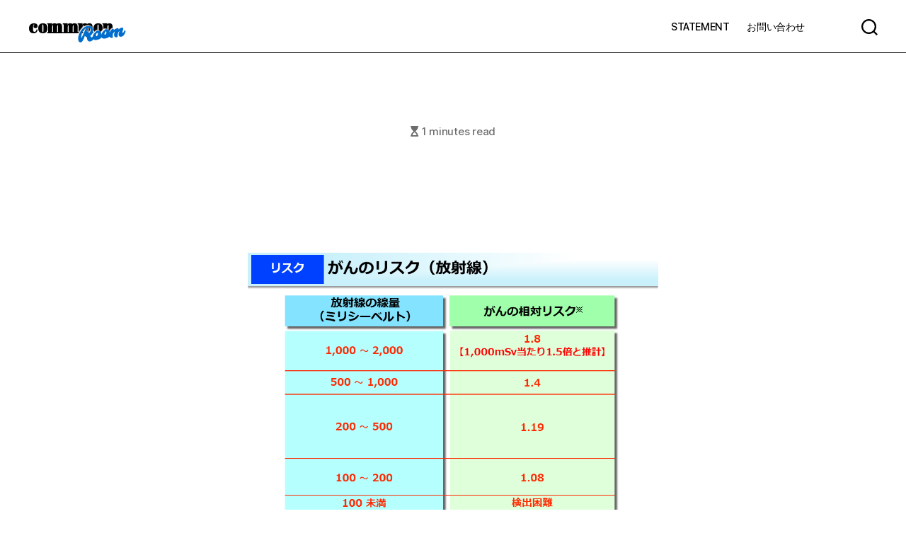

--- FILE ---
content_type: text/html; charset=UTF-8
request_url: https://room.commmon.jp/2wf96nmzdgww/
body_size: 14720
content:
<!DOCTYPE html>

<html class="no-js" dir="ltr" lang="en-US"
	prefix="og: https://ogp.me/ns#" >

	<head>

		<meta charset="UTF-8">
		<meta name="viewport" content="width=device-width, initial-scale=1.0" >

		<link rel="profile" href="https://gmpg.org/xfn/11">

		<title>– commmon room</title>

		<!-- All in One SEO 4.2.7.1 - aioseo.com -->
		<meta name="description" content="Image: 環境省" />
		<meta name="robots" content="max-image-preview:large" />
		<link rel="canonical" href="https://room.commmon.jp/2wf96nmzdgww/" />
		<meta name="generator" content="All in One SEO (AIOSEO) 4.2.7.1 " />
		<meta property="og:locale" content="en_US" />
		<meta property="og:site_name" content="commmon room" />
		<meta property="og:type" content="article" />
		<meta property="og:title" content="– commmon room" />
		<meta property="og:url" content="https://room.commmon.jp/2wf96nmzdgww/" />
		<meta property="og:image" content="https://room.commmon.jp/wp-content/uploads/assets/logo.png" />
		<meta property="og:image:secure_url" content="https://room.commmon.jp/wp-content/uploads/assets/logo.png" />
		<meta property="article:published_time" content="2020-12-13T08:11:36+00:00" />
		<meta property="article:modified_time" content="2020-12-13T08:11:52+00:00" />
		<meta name="twitter:card" content="summary_large_image" />
		<meta name="twitter:site" content="@commmon_books" />
		<meta name="twitter:title" content="– commmon room" />
		<meta name="twitter:creator" content="@commmon_books" />
		<meta name="twitter:image" content="https://room.commmon.jp/wp-content/uploads/assets/logo.png" />
		<script type="application/ld+json" class="aioseo-schema">
			{"@context":"https:\/\/schema.org","@graph":[{"@type":"BreadcrumbList","@id":"https:\/\/room.commmon.jp\/2wf96nmzdgww\/#breadcrumblist","itemListElement":[{"@type":"ListItem","@id":"https:\/\/room.commmon.jp\/#listItem","position":1,"item":{"@type":"WebPage","@id":"https:\/\/room.commmon.jp\/","name":"Home","description":"\u79c1\u305f\u3061\u306f\u3001 \u81ea\u3089\u8aa0\u5b9f\u306b\u601d\u8003\u30fb\u5b9f\u8df5\u3059\u308b\u3053\u3068\u306e\u4fa1\u5024\u3092\u4fe1\u3058\u3001 21\u4e16\u7d00\u306e\u77e5\u6027\u306e\u3042\u308a\u65b9\u3092\u63d0\u6848\u3057\u307e\u3059\u3002","url":"https:\/\/room.commmon.jp\/"}}]},{"@type":"ItemPage","@id":"https:\/\/room.commmon.jp\/2wf96nmzdgww\/#itempage","url":"https:\/\/room.commmon.jp\/2wf96nmzdgww\/","name":"\u2013 commmon room","description":"Image: \u74b0\u5883\u7701","inLanguage":"en-US","isPartOf":{"@id":"https:\/\/room.commmon.jp\/#website"},"breadcrumb":{"@id":"https:\/\/room.commmon.jp\/2wf96nmzdgww\/#breadcrumblist"},"author":"https:\/\/room.commmon.jp\/author\/commmon\/#author","creator":"https:\/\/room.commmon.jp\/author\/commmon\/#author","datePublished":"2020-12-13T08:11:36+09:00","dateModified":"2020-12-13T08:11:52+09:00"},{"@type":"Organization","@id":"https:\/\/room.commmon.jp\/#organization","name":"commmon","url":"https:\/\/room.commmon.jp\/","logo":{"@type":"ImageObject","url":"https:\/\/room.commmon.jp\/wp-content\/uploads\/2020\/12\/2wf96nmzdgww.png","@id":"https:\/\/room.commmon.jp\/#organizationLogo"},"image":{"@id":"https:\/\/room.commmon.jp\/#organizationLogo"},"sameAs":["https:\/\/twitter.com\/commmon_books"]},{"@type":"WebSite","@id":"https:\/\/room.commmon.jp\/#website","url":"https:\/\/room.commmon.jp\/","name":"commmon","description":"\u79c1\u305f\u3061\u306f\u3001 \u81ea\u3089\u8aa0\u5b9f\u306b\u601d\u8003\u30fb\u5b9f\u8df5\u3059\u308b\u3053\u3068\u306e\u4fa1\u5024\u3092\u4fe1\u3058\u3001 21\u4e16\u7d00\u306e\u77e5\u6027\u306e\u3042\u308a\u65b9\u3092\u63d0\u6848\u3057\u307e\u3059\u3002","inLanguage":"en-US","publisher":{"@id":"https:\/\/room.commmon.jp\/#organization"}}]}
		</script>
		<!-- All in One SEO -->

<link rel='dns-prefetch' href='//www.googletagmanager.com' />
<link rel='dns-prefetch' href='//www.google.com' />
<link rel='dns-prefetch' href='//pagead2.googlesyndication.com' />
<link rel="alternate" type="application/rss+xml" title="commmon &raquo; Feed" href="https://room.commmon.jp/feed/" />
<link rel="alternate" type="application/rss+xml" title="commmon &raquo; Comments Feed" href="https://room.commmon.jp/comments/feed/" />
<link rel="alternate" title="oEmbed (JSON)" type="application/json+oembed" href="https://room.commmon.jp/wp-json/oembed/1.0/embed?url=https%3A%2F%2Froom.commmon.jp%2F2wf96nmzdgww%2F" />
<link rel="alternate" title="oEmbed (XML)" type="text/xml+oembed" href="https://room.commmon.jp/wp-json/oembed/1.0/embed?url=https%3A%2F%2Froom.commmon.jp%2F2wf96nmzdgww%2F&#038;format=xml" />
<style id='wp-img-auto-sizes-contain-inline-css'>
img:is([sizes=auto i],[sizes^="auto," i]){contain-intrinsic-size:3000px 1500px}
/*# sourceURL=wp-img-auto-sizes-contain-inline-css */
</style>
<style id='wp-emoji-styles-inline-css'>

	img.wp-smiley, img.emoji {
		display: inline !important;
		border: none !important;
		box-shadow: none !important;
		height: 1em !important;
		width: 1em !important;
		margin: 0 0.07em !important;
		vertical-align: -0.1em !important;
		background: none !important;
		padding: 0 !important;
	}
/*# sourceURL=wp-emoji-styles-inline-css */
</style>
<style id='wp-block-library-inline-css'>
:root{--wp-block-synced-color:#7a00df;--wp-block-synced-color--rgb:122,0,223;--wp-bound-block-color:var(--wp-block-synced-color);--wp-editor-canvas-background:#ddd;--wp-admin-theme-color:#007cba;--wp-admin-theme-color--rgb:0,124,186;--wp-admin-theme-color-darker-10:#006ba1;--wp-admin-theme-color-darker-10--rgb:0,107,160.5;--wp-admin-theme-color-darker-20:#005a87;--wp-admin-theme-color-darker-20--rgb:0,90,135;--wp-admin-border-width-focus:2px}@media (min-resolution:192dpi){:root{--wp-admin-border-width-focus:1.5px}}.wp-element-button{cursor:pointer}:root .has-very-light-gray-background-color{background-color:#eee}:root .has-very-dark-gray-background-color{background-color:#313131}:root .has-very-light-gray-color{color:#eee}:root .has-very-dark-gray-color{color:#313131}:root .has-vivid-green-cyan-to-vivid-cyan-blue-gradient-background{background:linear-gradient(135deg,#00d084,#0693e3)}:root .has-purple-crush-gradient-background{background:linear-gradient(135deg,#34e2e4,#4721fb 50%,#ab1dfe)}:root .has-hazy-dawn-gradient-background{background:linear-gradient(135deg,#faaca8,#dad0ec)}:root .has-subdued-olive-gradient-background{background:linear-gradient(135deg,#fafae1,#67a671)}:root .has-atomic-cream-gradient-background{background:linear-gradient(135deg,#fdd79a,#004a59)}:root .has-nightshade-gradient-background{background:linear-gradient(135deg,#330968,#31cdcf)}:root .has-midnight-gradient-background{background:linear-gradient(135deg,#020381,#2874fc)}:root{--wp--preset--font-size--normal:16px;--wp--preset--font-size--huge:42px}.has-regular-font-size{font-size:1em}.has-larger-font-size{font-size:2.625em}.has-normal-font-size{font-size:var(--wp--preset--font-size--normal)}.has-huge-font-size{font-size:var(--wp--preset--font-size--huge)}.has-text-align-center{text-align:center}.has-text-align-left{text-align:left}.has-text-align-right{text-align:right}.has-fit-text{white-space:nowrap!important}#end-resizable-editor-section{display:none}.aligncenter{clear:both}.items-justified-left{justify-content:flex-start}.items-justified-center{justify-content:center}.items-justified-right{justify-content:flex-end}.items-justified-space-between{justify-content:space-between}.screen-reader-text{border:0;clip-path:inset(50%);height:1px;margin:-1px;overflow:hidden;padding:0;position:absolute;width:1px;word-wrap:normal!important}.screen-reader-text:focus{background-color:#ddd;clip-path:none;color:#444;display:block;font-size:1em;height:auto;left:5px;line-height:normal;padding:15px 23px 14px;text-decoration:none;top:5px;width:auto;z-index:100000}html :where(.has-border-color){border-style:solid}html :where([style*=border-top-color]){border-top-style:solid}html :where([style*=border-right-color]){border-right-style:solid}html :where([style*=border-bottom-color]){border-bottom-style:solid}html :where([style*=border-left-color]){border-left-style:solid}html :where([style*=border-width]){border-style:solid}html :where([style*=border-top-width]){border-top-style:solid}html :where([style*=border-right-width]){border-right-style:solid}html :where([style*=border-bottom-width]){border-bottom-style:solid}html :where([style*=border-left-width]){border-left-style:solid}html :where(img[class*=wp-image-]){height:auto;max-width:100%}:where(figure){margin:0 0 1em}html :where(.is-position-sticky){--wp-admin--admin-bar--position-offset:var(--wp-admin--admin-bar--height,0px)}@media screen and (max-width:600px){html :where(.is-position-sticky){--wp-admin--admin-bar--position-offset:0px}}

/*# sourceURL=wp-block-library-inline-css */
</style><style id='global-styles-inline-css'>
:root{--wp--preset--aspect-ratio--square: 1;--wp--preset--aspect-ratio--4-3: 4/3;--wp--preset--aspect-ratio--3-4: 3/4;--wp--preset--aspect-ratio--3-2: 3/2;--wp--preset--aspect-ratio--2-3: 2/3;--wp--preset--aspect-ratio--16-9: 16/9;--wp--preset--aspect-ratio--9-16: 9/16;--wp--preset--color--black: #000000;--wp--preset--color--cyan-bluish-gray: #abb8c3;--wp--preset--color--white: #ffffff;--wp--preset--color--pale-pink: #f78da7;--wp--preset--color--vivid-red: #cf2e2e;--wp--preset--color--luminous-vivid-orange: #ff6900;--wp--preset--color--luminous-vivid-amber: #fcb900;--wp--preset--color--light-green-cyan: #7bdcb5;--wp--preset--color--vivid-green-cyan: #00d084;--wp--preset--color--pale-cyan-blue: #8ed1fc;--wp--preset--color--vivid-cyan-blue: #0693e3;--wp--preset--color--vivid-purple: #9b51e0;--wp--preset--color--accent: #1e768f;--wp--preset--color--primary: #000000;--wp--preset--color--secondary: #69603e;--wp--preset--color--subtle-background: #d7cfab;--wp--preset--color--background: #f5efe0;--wp--preset--gradient--vivid-cyan-blue-to-vivid-purple: linear-gradient(135deg,rgb(6,147,227) 0%,rgb(155,81,224) 100%);--wp--preset--gradient--light-green-cyan-to-vivid-green-cyan: linear-gradient(135deg,rgb(122,220,180) 0%,rgb(0,208,130) 100%);--wp--preset--gradient--luminous-vivid-amber-to-luminous-vivid-orange: linear-gradient(135deg,rgb(252,185,0) 0%,rgb(255,105,0) 100%);--wp--preset--gradient--luminous-vivid-orange-to-vivid-red: linear-gradient(135deg,rgb(255,105,0) 0%,rgb(207,46,46) 100%);--wp--preset--gradient--very-light-gray-to-cyan-bluish-gray: linear-gradient(135deg,rgb(238,238,238) 0%,rgb(169,184,195) 100%);--wp--preset--gradient--cool-to-warm-spectrum: linear-gradient(135deg,rgb(74,234,220) 0%,rgb(151,120,209) 20%,rgb(207,42,186) 40%,rgb(238,44,130) 60%,rgb(251,105,98) 80%,rgb(254,248,76) 100%);--wp--preset--gradient--blush-light-purple: linear-gradient(135deg,rgb(255,206,236) 0%,rgb(152,150,240) 100%);--wp--preset--gradient--blush-bordeaux: linear-gradient(135deg,rgb(254,205,165) 0%,rgb(254,45,45) 50%,rgb(107,0,62) 100%);--wp--preset--gradient--luminous-dusk: linear-gradient(135deg,rgb(255,203,112) 0%,rgb(199,81,192) 50%,rgb(65,88,208) 100%);--wp--preset--gradient--pale-ocean: linear-gradient(135deg,rgb(255,245,203) 0%,rgb(182,227,212) 50%,rgb(51,167,181) 100%);--wp--preset--gradient--electric-grass: linear-gradient(135deg,rgb(202,248,128) 0%,rgb(113,206,126) 100%);--wp--preset--gradient--midnight: linear-gradient(135deg,rgb(2,3,129) 0%,rgb(40,116,252) 100%);--wp--preset--font-size--small: 18px;--wp--preset--font-size--medium: 20px;--wp--preset--font-size--large: 26.25px;--wp--preset--font-size--x-large: 42px;--wp--preset--font-size--normal: 21px;--wp--preset--font-size--larger: 32px;--wp--preset--spacing--20: 0.44rem;--wp--preset--spacing--30: 0.67rem;--wp--preset--spacing--40: 1rem;--wp--preset--spacing--50: 1.5rem;--wp--preset--spacing--60: 2.25rem;--wp--preset--spacing--70: 3.38rem;--wp--preset--spacing--80: 5.06rem;--wp--preset--shadow--natural: 6px 6px 9px rgba(0, 0, 0, 0.2);--wp--preset--shadow--deep: 12px 12px 50px rgba(0, 0, 0, 0.4);--wp--preset--shadow--sharp: 6px 6px 0px rgba(0, 0, 0, 0.2);--wp--preset--shadow--outlined: 6px 6px 0px -3px rgb(255, 255, 255), 6px 6px rgb(0, 0, 0);--wp--preset--shadow--crisp: 6px 6px 0px rgb(0, 0, 0);}:where(.is-layout-flex){gap: 0.5em;}:where(.is-layout-grid){gap: 0.5em;}body .is-layout-flex{display: flex;}.is-layout-flex{flex-wrap: wrap;align-items: center;}.is-layout-flex > :is(*, div){margin: 0;}body .is-layout-grid{display: grid;}.is-layout-grid > :is(*, div){margin: 0;}:where(.wp-block-columns.is-layout-flex){gap: 2em;}:where(.wp-block-columns.is-layout-grid){gap: 2em;}:where(.wp-block-post-template.is-layout-flex){gap: 1.25em;}:where(.wp-block-post-template.is-layout-grid){gap: 1.25em;}.has-black-color{color: var(--wp--preset--color--black) !important;}.has-cyan-bluish-gray-color{color: var(--wp--preset--color--cyan-bluish-gray) !important;}.has-white-color{color: var(--wp--preset--color--white) !important;}.has-pale-pink-color{color: var(--wp--preset--color--pale-pink) !important;}.has-vivid-red-color{color: var(--wp--preset--color--vivid-red) !important;}.has-luminous-vivid-orange-color{color: var(--wp--preset--color--luminous-vivid-orange) !important;}.has-luminous-vivid-amber-color{color: var(--wp--preset--color--luminous-vivid-amber) !important;}.has-light-green-cyan-color{color: var(--wp--preset--color--light-green-cyan) !important;}.has-vivid-green-cyan-color{color: var(--wp--preset--color--vivid-green-cyan) !important;}.has-pale-cyan-blue-color{color: var(--wp--preset--color--pale-cyan-blue) !important;}.has-vivid-cyan-blue-color{color: var(--wp--preset--color--vivid-cyan-blue) !important;}.has-vivid-purple-color{color: var(--wp--preset--color--vivid-purple) !important;}.has-black-background-color{background-color: var(--wp--preset--color--black) !important;}.has-cyan-bluish-gray-background-color{background-color: var(--wp--preset--color--cyan-bluish-gray) !important;}.has-white-background-color{background-color: var(--wp--preset--color--white) !important;}.has-pale-pink-background-color{background-color: var(--wp--preset--color--pale-pink) !important;}.has-vivid-red-background-color{background-color: var(--wp--preset--color--vivid-red) !important;}.has-luminous-vivid-orange-background-color{background-color: var(--wp--preset--color--luminous-vivid-orange) !important;}.has-luminous-vivid-amber-background-color{background-color: var(--wp--preset--color--luminous-vivid-amber) !important;}.has-light-green-cyan-background-color{background-color: var(--wp--preset--color--light-green-cyan) !important;}.has-vivid-green-cyan-background-color{background-color: var(--wp--preset--color--vivid-green-cyan) !important;}.has-pale-cyan-blue-background-color{background-color: var(--wp--preset--color--pale-cyan-blue) !important;}.has-vivid-cyan-blue-background-color{background-color: var(--wp--preset--color--vivid-cyan-blue) !important;}.has-vivid-purple-background-color{background-color: var(--wp--preset--color--vivid-purple) !important;}.has-black-border-color{border-color: var(--wp--preset--color--black) !important;}.has-cyan-bluish-gray-border-color{border-color: var(--wp--preset--color--cyan-bluish-gray) !important;}.has-white-border-color{border-color: var(--wp--preset--color--white) !important;}.has-pale-pink-border-color{border-color: var(--wp--preset--color--pale-pink) !important;}.has-vivid-red-border-color{border-color: var(--wp--preset--color--vivid-red) !important;}.has-luminous-vivid-orange-border-color{border-color: var(--wp--preset--color--luminous-vivid-orange) !important;}.has-luminous-vivid-amber-border-color{border-color: var(--wp--preset--color--luminous-vivid-amber) !important;}.has-light-green-cyan-border-color{border-color: var(--wp--preset--color--light-green-cyan) !important;}.has-vivid-green-cyan-border-color{border-color: var(--wp--preset--color--vivid-green-cyan) !important;}.has-pale-cyan-blue-border-color{border-color: var(--wp--preset--color--pale-cyan-blue) !important;}.has-vivid-cyan-blue-border-color{border-color: var(--wp--preset--color--vivid-cyan-blue) !important;}.has-vivid-purple-border-color{border-color: var(--wp--preset--color--vivid-purple) !important;}.has-vivid-cyan-blue-to-vivid-purple-gradient-background{background: var(--wp--preset--gradient--vivid-cyan-blue-to-vivid-purple) !important;}.has-light-green-cyan-to-vivid-green-cyan-gradient-background{background: var(--wp--preset--gradient--light-green-cyan-to-vivid-green-cyan) !important;}.has-luminous-vivid-amber-to-luminous-vivid-orange-gradient-background{background: var(--wp--preset--gradient--luminous-vivid-amber-to-luminous-vivid-orange) !important;}.has-luminous-vivid-orange-to-vivid-red-gradient-background{background: var(--wp--preset--gradient--luminous-vivid-orange-to-vivid-red) !important;}.has-very-light-gray-to-cyan-bluish-gray-gradient-background{background: var(--wp--preset--gradient--very-light-gray-to-cyan-bluish-gray) !important;}.has-cool-to-warm-spectrum-gradient-background{background: var(--wp--preset--gradient--cool-to-warm-spectrum) !important;}.has-blush-light-purple-gradient-background{background: var(--wp--preset--gradient--blush-light-purple) !important;}.has-blush-bordeaux-gradient-background{background: var(--wp--preset--gradient--blush-bordeaux) !important;}.has-luminous-dusk-gradient-background{background: var(--wp--preset--gradient--luminous-dusk) !important;}.has-pale-ocean-gradient-background{background: var(--wp--preset--gradient--pale-ocean) !important;}.has-electric-grass-gradient-background{background: var(--wp--preset--gradient--electric-grass) !important;}.has-midnight-gradient-background{background: var(--wp--preset--gradient--midnight) !important;}.has-small-font-size{font-size: var(--wp--preset--font-size--small) !important;}.has-medium-font-size{font-size: var(--wp--preset--font-size--medium) !important;}.has-large-font-size{font-size: var(--wp--preset--font-size--large) !important;}.has-x-large-font-size{font-size: var(--wp--preset--font-size--x-large) !important;}
/*# sourceURL=global-styles-inline-css */
</style>

<style id='classic-theme-styles-inline-css'>
/*! This file is auto-generated */
.wp-block-button__link{color:#fff;background-color:#32373c;border-radius:9999px;box-shadow:none;text-decoration:none;padding:calc(.667em + 2px) calc(1.333em + 2px);font-size:1.125em}.wp-block-file__button{background:#32373c;color:#fff;text-decoration:none}
/*# sourceURL=/wp-includes/css/classic-themes.min.css */
</style>
<link rel='stylesheet' id='contact-form-7-css' href='https://room.commmon.jp/wp-content/plugins/contact-form-7/includes/css/styles.css?ver=5.6.4' media='all' />
<link rel='stylesheet' id='email-subscribers-css' href='https://room.commmon.jp/wp-content/plugins/email-subscribers/lite/public/css/email-subscribers-public.css?ver=5.4.19' media='all' />
<link rel='stylesheet' id='swpm.common-css' href='https://room.commmon.jp/wp-content/plugins/simple-membership/css/swpm.common.css?ver=4.3.1' media='all' />
<link rel='stylesheet' id='parent-style-css' href='https://room.commmon.jp/wp-content/themes/twentytwenty/style.css?ver=6.9' media='all' />
<link rel='stylesheet' id='twentytwenty-style-css' href='https://room.commmon.jp/wp-content/themes/twentytwenty-child/style.css?ver=5.39' media='all' />
<style id='twentytwenty-style-inline-css'>
.color-accent,.color-accent-hover:hover,.color-accent-hover:focus,:root .has-accent-color,.has-drop-cap:not(:focus):first-letter,.wp-block-button.is-style-outline,a { color: #1e768f; }blockquote,.border-color-accent,.border-color-accent-hover:hover,.border-color-accent-hover:focus { border-color: #1e768f; }button,.button,.faux-button,.wp-block-button__link,.wp-block-file .wp-block-file__button,input[type="button"],input[type="reset"],input[type="submit"],.bg-accent,.bg-accent-hover:hover,.bg-accent-hover:focus,:root .has-accent-background-color,.comment-reply-link { background-color: #1e768f; }.fill-children-accent,.fill-children-accent * { fill: #1e768f; }:root .has-background-color,button,.button,.faux-button,.wp-block-button__link,.wp-block-file__button,input[type="button"],input[type="reset"],input[type="submit"],.wp-block-button,.comment-reply-link,.has-background.has-primary-background-color:not(.has-text-color),.has-background.has-primary-background-color *:not(.has-text-color),.has-background.has-accent-background-color:not(.has-text-color),.has-background.has-accent-background-color *:not(.has-text-color) { color: #f5efe0; }:root .has-background-background-color { background-color: #f5efe0; }body,.entry-title a,:root .has-primary-color { color: #000000; }:root .has-primary-background-color { background-color: #000000; }cite,figcaption,.wp-caption-text,.post-meta,.entry-content .wp-block-archives li,.entry-content .wp-block-categories li,.entry-content .wp-block-latest-posts li,.wp-block-latest-comments__comment-date,.wp-block-latest-posts__post-date,.wp-block-embed figcaption,.wp-block-image figcaption,.wp-block-pullquote cite,.comment-metadata,.comment-respond .comment-notes,.comment-respond .logged-in-as,.pagination .dots,.entry-content hr:not(.has-background),hr.styled-separator,:root .has-secondary-color { color: #69603e; }:root .has-secondary-background-color { background-color: #69603e; }pre,fieldset,input,textarea,table,table *,hr { border-color: #d7cfab; }caption,code,code,kbd,samp,.wp-block-table.is-style-stripes tbody tr:nth-child(odd),:root .has-subtle-background-background-color { background-color: #d7cfab; }.wp-block-table.is-style-stripes { border-bottom-color: #d7cfab; }.wp-block-latest-posts.is-grid li { border-top-color: #d7cfab; }:root .has-subtle-background-color { color: #d7cfab; }body:not(.overlay-header) .primary-menu > li > a,body:not(.overlay-header) .primary-menu > li > .icon,.modal-menu a,.footer-menu a, .footer-widgets a,#site-footer .wp-block-button.is-style-outline,.wp-block-pullquote:before,.singular:not(.overlay-header) .entry-header a,.archive-header a,.header-footer-group .color-accent,.header-footer-group .color-accent-hover:hover { color: #0d80a0; }.social-icons a,#site-footer button:not(.toggle),#site-footer .button,#site-footer .faux-button,#site-footer .wp-block-button__link,#site-footer .wp-block-file__button,#site-footer input[type="button"],#site-footer input[type="reset"],#site-footer input[type="submit"] { background-color: #0d80a0; }.social-icons a,body:not(.overlay-header) .primary-menu ul,.header-footer-group button,.header-footer-group .button,.header-footer-group .faux-button,.header-footer-group .wp-block-button:not(.is-style-outline) .wp-block-button__link,.header-footer-group .wp-block-file__button,.header-footer-group input[type="button"],.header-footer-group input[type="reset"],.header-footer-group input[type="submit"] { color: #ffffff; }#site-header,.footer-nav-widgets-wrapper,#site-footer,.menu-modal,.menu-modal-inner,.search-modal-inner,.archive-header,.singular .entry-header,.singular .featured-media:before,.wp-block-pullquote:before { background-color: #ffffff; }.header-footer-group,body:not(.overlay-header) #site-header .toggle,.menu-modal .toggle { color: #000000; }body:not(.overlay-header) .primary-menu ul { background-color: #000000; }body:not(.overlay-header) .primary-menu > li > ul:after { border-bottom-color: #000000; }body:not(.overlay-header) .primary-menu ul ul:after { border-left-color: #000000; }.site-description,body:not(.overlay-header) .toggle-inner .toggle-text,.widget .post-date,.widget .rss-date,.widget_archive li,.widget_categories li,.widget cite,.widget_pages li,.widget_meta li,.widget_nav_menu li,.powered-by-wordpress,.to-the-top,.singular .entry-header .post-meta,.singular:not(.overlay-header) .entry-header .post-meta a { color: #6d6d6d; }.header-footer-group pre,.header-footer-group fieldset,.header-footer-group input,.header-footer-group textarea,.header-footer-group table,.header-footer-group table *,.footer-nav-widgets-wrapper,#site-footer,.menu-modal nav *,.footer-widgets-outer-wrapper,.footer-top { border-color: #dbdbdb; }.header-footer-group table caption,body:not(.overlay-header) .header-inner .toggle-wrapper::before { background-color: #dbdbdb; }
/*# sourceURL=twentytwenty-style-inline-css */
</style>
<link rel='stylesheet' id='twentytwenty-print-style-css' href='https://room.commmon.jp/wp-content/themes/twentytwenty/print.css?ver=5.39' media='print' />
<script src="https://room.commmon.jp/wp-includes/js/jquery/jquery.min.js?ver=3.7.1" id="jquery-core-js"></script>
<script src="https://room.commmon.jp/wp-includes/js/jquery/jquery-migrate.min.js?ver=3.4.1" id="jquery-migrate-js"></script>
<script src="https://room.commmon.jp/wp-content/themes/twentytwenty/assets/js/index.js?ver=5.39" id="twentytwenty-js-js" async></script>

<!-- Google Analytics snippet added by Site Kit -->
<script src="https://www.googletagmanager.com/gtag/js?id=UA-158257946-1" id="google_gtagjs-js" async></script>
<script id="google_gtagjs-js-after">
window.dataLayer = window.dataLayer || [];function gtag(){dataLayer.push(arguments);}
gtag('set', 'linker', {"domains":["room.commmon.jp"]} );
gtag("js", new Date());
gtag("set", "developer_id.dZTNiMT", true);
gtag("config", "UA-158257946-1", {"anonymize_ip":true});
//# sourceURL=google_gtagjs-js-after
</script>

<!-- End Google Analytics snippet added by Site Kit -->
<link rel="https://api.w.org/" href="https://room.commmon.jp/wp-json/" /><link rel="alternate" title="JSON" type="application/json" href="https://room.commmon.jp/wp-json/wp/v2/media/32407" /><link rel="EditURI" type="application/rsd+xml" title="RSD" href="https://room.commmon.jp/xmlrpc.php?rsd" />
<meta name="generator" content="WordPress 6.9" />
<link rel='shortlink' href='https://room.commmon.jp/?p=32407' />
<meta name="generator" content="Site Kit by Google 1.87.0" />	<script>document.documentElement.className = document.documentElement.className.replace( 'no-js', 'js' );</script>
	
<!-- Google AdSense snippet added by Site Kit -->
<meta name="google-adsense-platform-account" content="ca-host-pub-2644536267352236">
<meta name="google-adsense-platform-domain" content="sitekit.withgoogle.com">
<!-- End Google AdSense snippet added by Site Kit -->

<!-- Google AdSense snippet added by Site Kit -->
<script async src="https://pagead2.googlesyndication.com/pagead/js/adsbygoogle.js?client=ca-pub-3661987720161406" crossorigin="anonymous"></script>

<!-- End Google AdSense snippet added by Site Kit -->
<link rel="icon" href="https://room.commmon.jp/wp-content/uploads/2021/02/cropped-icon-32x32.png" sizes="32x32" />
<link rel="icon" href="https://room.commmon.jp/wp-content/uploads/2021/02/cropped-icon-192x192.png" sizes="192x192" />
<link rel="apple-touch-icon" href="https://room.commmon.jp/wp-content/uploads/2021/02/cropped-icon-180x180.png" />
<meta name="msapplication-TileImage" content="https://room.commmon.jp/wp-content/uploads/2021/02/cropped-icon-270x270.png" />
		
		<!-- Global site tag (gtag.js) - Google Ads: 318087693 -->
		<script async src="https://www.googletagmanager.com/gtag/js?id=AW-318087693"></script>
		<script>
			window.dataLayer = window.dataLayer || [];
			function gtag(){dataLayer.push(arguments);}
			gtag('js', new Date());

			gtag('config', 'AW-318087693');
		</script><!-- Global site tag (gtag.js) - Google Ads: 318087693 -->

		<script>
			gtag('event', 'conversion', {'send_to': 'AW-318087693/rhYlCMrQhvoCEI3E1pcB'});
		</script><!-- Event snippet for Website traffic conversion page -->

		<script src="https://code.jquery.com/jquery-3.4.1.js"></script><!-- jQueryの読み込み -->
		<script src="https://unpkg.com/infinite-scroll@3/dist/infinite-scroll.pkgd.min.js"></script>
		<script src="https://cdnjs.cloudflare.com/ajax/libs/jquery-cookie/1.4.1/jquery.cookie.js"></script>
		<link href="https://fonts.googleapis.com/css?family=Noto+Serif+JP:wght@400;700|Abril+Fatface|Permanent+Marker|Pacifico|Oleo+Script|Molle:ital@1&display=swap" rel="stylesheet"><!-- Google　Fontsの読み込み -->
		<link href="https://use.fontawesome.com/releases/v6.0.0/css/all.css" rel="stylesheet">
		<link rel="stylesheet" href="https://cdnjs.cloudflare.com/ajax/libs/font-awesome-animation/0.0.10/font-awesome-animation.css" type="text/css" media="all" /><!-- Font Awesomeの読み込み -->
		<script src="https://room.commmon.jp/wp-content/themes/twentytwenty-child/view_timer.js"></script>
		<link href="https://room.commmon.jp/wp-content/themes/twentytwenty-child/assets/css/slick.css?001" rel="stylesheet" type="text/css"/>
		<link href="https://room.commmon.jp/wp-content/themes/twentytwenty-child/assets/css/slick-theme.css" rel="stylesheet" type="text/css"/><!-- slick用cssの読み込み -->
		<script src="http://sdks.shopifycdn.com/buy-button/2.1.8/buybutton.js"></script><!-- shopify -->

	</head>

	<body class="attachment wp-singular attachment-template-default single single-attachment postid-32407 attachmentid-32407 attachment-png wp-embed-responsive wp-theme-twentytwenty wp-child-theme-twentytwenty-child singular enable-search-modal missing-post-thumbnail has-no-pagination not-showing-comments show-avatars footer-top-hidden" lang="ja" data-barba="wrapper">

		<a class="skip-link screen-reader-text" href="#site-content">Skip to the content</a>
		<header id="site-header" class="header-footer-group" role="banner">

			<div class="header-inner section-inner">

				<div class="header-titles-wrapper">

					
						<button class="toggle search-toggle mobile-search-toggle" data-toggle-target=".search-modal" data-toggle-body-class="showing-search-modal" data-set-focus=".search-modal .search-field" aria-expanded="false">
							<span class="toggle-inner">
								<span class="toggle-icon">
									<svg class="svg-icon" aria-hidden="true" role="img" focusable="false" xmlns="http://www.w3.org/2000/svg" width="23" height="23" viewBox="0 0 23 23"><path d="M38.710696,48.0601792 L43,52.3494831 L41.3494831,54 L37.0601792,49.710696 C35.2632422,51.1481185 32.9839107,52.0076499 30.5038249,52.0076499 C24.7027226,52.0076499 20,47.3049272 20,41.5038249 C20,35.7027226 24.7027226,31 30.5038249,31 C36.3049272,31 41.0076499,35.7027226 41.0076499,41.5038249 C41.0076499,43.9839107 40.1481185,46.2632422 38.710696,48.0601792 Z M36.3875844,47.1716785 C37.8030221,45.7026647 38.6734666,43.7048964 38.6734666,41.5038249 C38.6734666,36.9918565 35.0157934,33.3341833 30.5038249,33.3341833 C25.9918565,33.3341833 22.3341833,36.9918565 22.3341833,41.5038249 C22.3341833,46.0157934 25.9918565,49.6734666 30.5038249,49.6734666 C32.7048964,49.6734666 34.7026647,48.8030221 36.1716785,47.3875844 C36.2023931,47.347638 36.2360451,47.3092237 36.2726343,47.2726343 C36.3092237,47.2360451 36.347638,47.2023931 36.3875844,47.1716785 Z" transform="translate(-20 -31)" /></svg>								</span>
								<span class="toggle-text">Search</span>
							</span>
						</button><!-- .search-toggle -->

					
					<div class="header-titles">						

						<h1 class="site-title"><a href="https://room.commmon.jp/">commmon</a></h1>

					</div><!-- .header-titles -->

					<button class="toggle nav-toggle mobile-nav-toggle" data-toggle-target=".menu-modal"  data-toggle-body-class="showing-menu-modal" aria-expanded="false" data-set-focus=".close-nav-toggle">
						<span class="toggle-inner">
							<span class="toggle-icon">
								<svg class="svg-icon" aria-hidden="true" role="img" focusable="false" xmlns="http://www.w3.org/2000/svg" width="26" height="7" viewBox="0 0 26 7"><path fill-rule="evenodd" d="M332.5,45 C330.567003,45 329,43.4329966 329,41.5 C329,39.5670034 330.567003,38 332.5,38 C334.432997,38 336,39.5670034 336,41.5 C336,43.4329966 334.432997,45 332.5,45 Z M342,45 C340.067003,45 338.5,43.4329966 338.5,41.5 C338.5,39.5670034 340.067003,38 342,38 C343.932997,38 345.5,39.5670034 345.5,41.5 C345.5,43.4329966 343.932997,45 342,45 Z M351.5,45 C349.567003,45 348,43.4329966 348,41.5 C348,39.5670034 349.567003,38 351.5,38 C353.432997,38 355,39.5670034 355,41.5 C355,43.4329966 353.432997,45 351.5,45 Z" transform="translate(-329 -38)" /></svg>							</span>
							<span class="toggle-text">Menu</span>
						</span>
					</button><!-- .nav-toggle -->

				</div><!-- .header-titles-wrapper -->

				<div class="header-navigation-wrapper">

					
							<nav class="primary-menu-wrapper" aria-label="Horizontal" role="navigation">

								<ul class="primary-menu reset-list-style">

								<li id="menu-item-21191" class="menu-item menu-item-type-post_type menu-item-object-page menu-item-21191"><a href="https://room.commmon.jp/statement/">STATEMENT</a></li>
<li id="menu-item-21192" class="menu-item menu-item-type-post_type menu-item-object-page menu-item-21192"><a href="https://room.commmon.jp/contact/">お問い合わせ</a></li>

								</ul>

							</nav><!-- .primary-menu-wrapper -->

						
						<div class="header-toggles hide-no-js">

						
							<div class="toggle-wrapper search-toggle-wrapper">

								<button class="toggle search-toggle desktop-search-toggle" data-toggle-target=".search-modal" data-toggle-body-class="showing-search-modal" data-set-focus=".search-modal .search-field" aria-expanded="false">
									<span class="toggle-inner">
										<svg class="svg-icon" aria-hidden="true" role="img" focusable="false" xmlns="http://www.w3.org/2000/svg" width="23" height="23" viewBox="0 0 23 23"><path d="M38.710696,48.0601792 L43,52.3494831 L41.3494831,54 L37.0601792,49.710696 C35.2632422,51.1481185 32.9839107,52.0076499 30.5038249,52.0076499 C24.7027226,52.0076499 20,47.3049272 20,41.5038249 C20,35.7027226 24.7027226,31 30.5038249,31 C36.3049272,31 41.0076499,35.7027226 41.0076499,41.5038249 C41.0076499,43.9839107 40.1481185,46.2632422 38.710696,48.0601792 Z M36.3875844,47.1716785 C37.8030221,45.7026647 38.6734666,43.7048964 38.6734666,41.5038249 C38.6734666,36.9918565 35.0157934,33.3341833 30.5038249,33.3341833 C25.9918565,33.3341833 22.3341833,36.9918565 22.3341833,41.5038249 C22.3341833,46.0157934 25.9918565,49.6734666 30.5038249,49.6734666 C32.7048964,49.6734666 34.7026647,48.8030221 36.1716785,47.3875844 C36.2023931,47.347638 36.2360451,47.3092237 36.2726343,47.2726343 C36.3092237,47.2360451 36.347638,47.2023931 36.3875844,47.1716785 Z" transform="translate(-20 -31)" /></svg>										<span class="toggle-text">Search</span>
									</span>
								</button><!-- .search-toggle -->

							</div>

							
						</div><!-- .header-toggles -->
						
				</div><!-- .header-navigation-wrapper -->

			</div><!-- .header-inner -->

			<div class="search-modal cover-modal header-footer-group" data-modal-target-string=".search-modal" role="dialog" aria-modal="true" aria-label="Search">

	<div class="search-modal-inner modal-inner">

		<div class="section-inner">

			<form role="search" aria-label="Search for:" method="get" class="search-form" action="https://room.commmon.jp/">
	<label for="search-form-1">
		<span class="screen-reader-text">Search for:</span>
		<input type="search" id="search-form-1" class="search-field" placeholder="Search &hellip;" value="" name="s" />
	</label>
	<input type="submit" class="search-submit" value="Search" />
</form>

			<button class="toggle search-untoggle close-search-toggle fill-children-current-color" data-toggle-target=".search-modal" data-toggle-body-class="showing-search-modal" data-set-focus=".search-modal .search-field">
				<span class="screen-reader-text">Close search</span>
				<svg class="svg-icon" aria-hidden="true" role="img" focusable="false" xmlns="http://www.w3.org/2000/svg" width="16" height="16" viewBox="0 0 16 16"><polygon fill="" fill-rule="evenodd" points="6.852 7.649 .399 1.195 1.445 .149 7.899 6.602 14.352 .149 15.399 1.195 8.945 7.649 15.399 14.102 14.352 15.149 7.899 8.695 1.445 15.149 .399 14.102" /></svg>			</button><!-- .search-toggle -->

		</div><!-- .section-inner -->

	</div><!-- .search-modal-inner -->

</div><!-- .menu-modal -->

		</header><!-- #site-header -->

		
		
<div class="menu-modal cover-modal header-footer-group" data-modal-target-string=".menu-modal">

	<div class="menu-modal-inner modal-inner">

		<div class="menu-wrapper section-inner">

			<div class="menu-top">

				<button class="toggle close-nav-toggle fill-children-current-color" data-toggle-target=".menu-modal" data-toggle-body-class="showing-menu-modal" data-set-focus=".menu-modal">
					<span class="toggle-text">Close Menu</span>
					<svg class="svg-icon" aria-hidden="true" role="img" focusable="false" xmlns="http://www.w3.org/2000/svg" width="16" height="16" viewBox="0 0 16 16"><polygon fill="" fill-rule="evenodd" points="6.852 7.649 .399 1.195 1.445 .149 7.899 6.602 14.352 .149 15.399 1.195 8.945 7.649 15.399 14.102 14.352 15.149 7.899 8.695 1.445 15.149 .399 14.102" /></svg>				</button><!-- .nav-toggle -->

				
					<nav class="mobile-menu" aria-label="Mobile">

						<ul class="modal-menu reset-list-style">

						<li id="menu-item-36325" class="one-third menu-item menu-item-type-taxonomy menu-item-object-category menu-item-36325"><div class="ancestor-wrapper"><a href="https://room.commmon.jp/topic/thinking/">思索</a></div><!-- .ancestor-wrapper --></li>
<li id="menu-item-2868" class="one-third menu-item menu-item-type-taxonomy menu-item-object-category menu-item-2868"><div class="ancestor-wrapper"><a href="https://room.commmon.jp/topic/what-you-want-to-do/">したいこと</a></div><!-- .ancestor-wrapper --></li>
<li id="menu-item-2861" class="one-third menu-item menu-item-type-taxonomy menu-item-object-category menu-item-2861"><div class="ancestor-wrapper"><a href="https://room.commmon.jp/topic/tokyo/">TOKYO</a></div><!-- .ancestor-wrapper --></li>
<li id="menu-item-2859" class="one-third menu-item menu-item-type-taxonomy menu-item-object-category menu-item-2859"><div class="ancestor-wrapper"><a href="https://room.commmon.jp/topic/fashion/">ファッション</a></div><!-- .ancestor-wrapper --></li>
<li id="menu-item-2860" class="one-third menu-item menu-item-type-taxonomy menu-item-object-category menu-item-2860"><div class="ancestor-wrapper"><a href="https://room.commmon.jp/topic/my-life/">人生</a></div><!-- .ancestor-wrapper --></li>
<li id="menu-item-7151" class="one-third menu-item menu-item-type-taxonomy menu-item-object-category menu-item-7151"><div class="ancestor-wrapper"><a href="https://room.commmon.jp/topic/money/">お金のこと</a></div><!-- .ancestor-wrapper --></li>
<li id="menu-item-2867" class="one-third menu-item menu-item-type-taxonomy menu-item-object-category menu-item-2867"><div class="ancestor-wrapper"><a href="https://room.commmon.jp/topic/work/">仕事</a></div><!-- .ancestor-wrapper --></li>
<li id="menu-item-69126" class="one-third menu-item menu-item-type-taxonomy menu-item-object-category menu-item-69126"><div class="ancestor-wrapper"><a href="https://room.commmon.jp/topic/gossip/">ゴシップ</a></div><!-- .ancestor-wrapper --></li>
<li id="menu-item-47988" class="one-third menu-item menu-item-type-taxonomy menu-item-object-category menu-item-47988"><div class="ancestor-wrapper"><a href="https://room.commmon.jp/topic/language/">ことば</a></div><!-- .ancestor-wrapper --></li>
<li id="menu-item-7153" class="one-third menu-item menu-item-type-taxonomy menu-item-object-category menu-item-7153"><div class="ancestor-wrapper"><a href="https://room.commmon.jp/topic/learn/">学ぶ</a></div><!-- .ancestor-wrapper --></li>
<li id="menu-item-36716" class="one-third menu-item menu-item-type-taxonomy menu-item-object-category menu-item-36716"><div class="ancestor-wrapper"><a href="https://room.commmon.jp/topic/difficulty/">生きづらさ</a></div><!-- .ancestor-wrapper --></li>
<li id="menu-item-21500" class="one-third menu-item menu-item-type-taxonomy menu-item-object-category menu-item-21500"><div class="ancestor-wrapper"><a href="https://room.commmon.jp/topic/zen/">禅</a></div><!-- .ancestor-wrapper --></li>
<li id="menu-item-15481" class="full menu-item menu-item-type-post_type menu-item-object-page menu-item-15481"><div class="ancestor-wrapper"><a href="https://room.commmon.jp/statement/">STATEMENT</a></div><!-- .ancestor-wrapper --></li>
<li id="menu-item-17554" class="full menu-item menu-item-type-post_type menu-item-object-page menu-item-17554"><div class="ancestor-wrapper"><a href="https://room.commmon.jp/contact/">お問い合わせ</a></div><!-- .ancestor-wrapper --></li>
<li id="menu-item-89797" class="menu-item menu-item-type-custom menu-item-object-custom menu-item-89797"><div class="ancestor-wrapper"><a target="_blank" href="https://www.instagram.com/commmon.jp/" title="full"><i class="fab fa-instagram"></i></a></div><!-- .ancestor-wrapper --></li>

						</ul>

					</nav>

					
			</div><!-- .menu-top -->

			<div class="menu-bottom">

				
			</div><!-- .menu-bottom -->

		</div><!-- .menu-wrapper -->

	</div><!-- .menu-modal-inner -->

</div><!-- .menu-modal -->

<main id="site-content" role="main">

	
<article class="post-32407 attachment type-attachment status-inherit hentry" id="post-32407">

	
<header class="entry-header has-text-align-center header-footer-group">

	<div class="entry-header-inner section-inner medium">

		
			<div class="intro-text section-inner max-percentage small">
				<p>Image: 環境省</p>
			</div>

			
		<div class="post-meta-wrapper post-meta-single post-meta-single-top">

			<ul class="post-meta">

									<li class="post-author meta-wrapper">
						<span class="meta-icon">
							<span class="screen-reader-text">Post author</span>
							<svg class="svg-icon" aria-hidden="true" role="img" focusable="false" xmlns="http://www.w3.org/2000/svg" width="18" height="20" viewBox="0 0 18 20"><path fill="" d="M18,19 C18,19.5522847 17.5522847,20 17,20 C16.4477153,20 16,19.5522847 16,19 L16,17 C16,15.3431458 14.6568542,14 13,14 L5,14 C3.34314575,14 2,15.3431458 2,17 L2,19 C2,19.5522847 1.55228475,20 1,20 C0.44771525,20 0,19.5522847 0,19 L0,17 C0,14.2385763 2.23857625,12 5,12 L13,12 C15.7614237,12 18,14.2385763 18,17 L18,19 Z M9,10 C6.23857625,10 4,7.76142375 4,5 C4,2.23857625 6.23857625,0 9,0 C11.7614237,0 14,2.23857625 14,5 C14,7.76142375 11.7614237,10 9,10 Z M9,8 C10.6568542,8 12,6.65685425 12,5 C12,3.34314575 10.6568542,2 9,2 C7.34314575,2 6,3.34314575 6,5 C6,6.65685425 7.34314575,8 9,8 Z" /></svg>						</span>
						<span class="meta-text">
							By <a href="https://room.commmon.jp/author/commmon/">commmon</a>						</span>
					</li>
										<li class="post-date meta-wrapper">
						<span class="meta-icon">
							<span class="screen-reader-text">Post date</span>
							<svg class="svg-icon" aria-hidden="true" role="img" focusable="false" xmlns="http://www.w3.org/2000/svg" width="18" height="19" viewBox="0 0 18 19"><path fill="" d="M4.60069444,4.09375 L3.25,4.09375 C2.47334957,4.09375 1.84375,4.72334957 1.84375,5.5 L1.84375,7.26736111 L16.15625,7.26736111 L16.15625,5.5 C16.15625,4.72334957 15.5266504,4.09375 14.75,4.09375 L13.3993056,4.09375 L13.3993056,4.55555556 C13.3993056,5.02154581 13.0215458,5.39930556 12.5555556,5.39930556 C12.0895653,5.39930556 11.7118056,5.02154581 11.7118056,4.55555556 L11.7118056,4.09375 L6.28819444,4.09375 L6.28819444,4.55555556 C6.28819444,5.02154581 5.9104347,5.39930556 5.44444444,5.39930556 C4.97845419,5.39930556 4.60069444,5.02154581 4.60069444,4.55555556 L4.60069444,4.09375 Z M6.28819444,2.40625 L11.7118056,2.40625 L11.7118056,1 C11.7118056,0.534009742 12.0895653,0.15625 12.5555556,0.15625 C13.0215458,0.15625 13.3993056,0.534009742 13.3993056,1 L13.3993056,2.40625 L14.75,2.40625 C16.4586309,2.40625 17.84375,3.79136906 17.84375,5.5 L17.84375,15.875 C17.84375,17.5836309 16.4586309,18.96875 14.75,18.96875 L3.25,18.96875 C1.54136906,18.96875 0.15625,17.5836309 0.15625,15.875 L0.15625,5.5 C0.15625,3.79136906 1.54136906,2.40625 3.25,2.40625 L4.60069444,2.40625 L4.60069444,1 C4.60069444,0.534009742 4.97845419,0.15625 5.44444444,0.15625 C5.9104347,0.15625 6.28819444,0.534009742 6.28819444,1 L6.28819444,2.40625 Z M1.84375,8.95486111 L1.84375,15.875 C1.84375,16.6516504 2.47334957,17.28125 3.25,17.28125 L14.75,17.28125 C15.5266504,17.28125 16.15625,16.6516504 16.15625,15.875 L16.15625,8.95486111 L1.84375,8.95486111 Z" /></svg>						</span>
						<span class="meta-text">
							<a href="https://room.commmon.jp/2wf96nmzdgww/">2020年12月13日</a>
						</span>
					</li>
					
			</ul><!-- .post-meta -->

		</div><!-- .post-meta-wrapper -->

		
		
		<p class="ago">5 years</p><!-- 最新の記事またはどれだけ前の記事かの表示 -->

		<!--  -->

		<p class="time-to-read">1 minutes read</p><!-- 記事を読むのにかかる時間の表示 -->

	</div><!-- .entry-header-inner -->

</header><!-- .entry-header -->

	<div class="post-inner thin ">

		<div class="entry-content">

			<p class="attachment"><a href='https://room.commmon.jp/wp-content/uploads/2020/12/2wf96nmzdgww.png'><img fetchpriority="high" decoding="async" width="960" height="720" src="https://room.commmon.jp/wp-content/uploads/2020/12/2wf96nmzdgww.png" class="attachment-medium size-medium" alt="放射線 ガン リスク" /></a></p>
<p>https://www.env.go.jp/chemi/rhm/r1kisoshiryo/r1kiso-03-04-05.html</p>

<script type="text/javascript">
jQuery(document).ready(function($) {
	$.post('https://room.commmon.jp/wp-admin/admin-ajax.php', {action: 'wpt_view_count', id: '32407'});
});
</script>
		</div><!-- .entry-content -->

	</div><!-- .post-inner -->

	<div class="section-inner">
		
	</div><!-- .section-inner -->

	
</article><!-- .post -->

</main><!-- #site-content -->


			<footer id="site-footer" role="contentinfo" class="header-footer-group">

				<div class="section-inner">

					<div class="footer-credits">

						<p class="footer-copyright">
							&copy; 2026 <span class="site-title">commmon</span>
						</p><!-- .footer-copyright -->

					</div><!-- .footer-credits -->

					<a class="to-the-top" href="#site-header">
						<span class="to-the-top-long">
							To the top <span class="arrow" aria-hidden="true">&uarr;</span>						</span><!-- .to-the-top-long -->
						<span class="to-the-top-short">
							Up <span class="arrow" aria-hidden="true">&uarr;</span>						</span><!-- .to-the-top-short -->
					</a><!-- .to-the-top -->

				</div><!-- .section-inner -->

				<div class="footer-link">
					<ul>
						<li><a href="/statement" class="testes">STATEMENT</a></li>
						<li><a href="/contact">お問い合せ</a></li>
						<li><a class="privacy-policy-link" href="https://room.commmon.jp/privacy-policy/" rel="privacy-policy">プライバシーポリシー</a></li>
					</ul>
				</div><!-- 固定ページへのリンク -->

				<p class="region">国/地域: 日本</p>

			</footer><!-- #site-footer -->

						<div class="footer-notice">
				<p>この記事の内容に誤りがある場合、<a href="/contact" target="new">お問い合わせ</a>からご指摘いただけますと幸いです。内容を確認の上で修正し、その旨をご連絡差し上げます。</p>
			</div>
			
		<script type="speculationrules">
{"prefetch":[{"source":"document","where":{"and":[{"href_matches":"/*"},{"not":{"href_matches":["/wp-*.php","/wp-admin/*","/wp-content/uploads/*","/wp-content/*","/wp-content/plugins/*","/wp-content/themes/twentytwenty-child/*","/wp-content/themes/twentytwenty/*","/*\\?(.+)"]}},{"not":{"selector_matches":"a[rel~=\"nofollow\"]"}},{"not":{"selector_matches":".no-prefetch, .no-prefetch a"}}]},"eagerness":"conservative"}]}
</script>
<script>
document.addEventListener( 'wpcf7mailsent', function( event ) {
  location = 'https://room.commmon.jp/';
}, false );
</script>	<script>
	/(trident|msie)/i.test(navigator.userAgent)&&document.getElementById&&window.addEventListener&&window.addEventListener("hashchange",function(){var t,e=location.hash.substring(1);/^[A-z0-9_-]+$/.test(e)&&(t=document.getElementById(e))&&(/^(?:a|select|input|button|textarea)$/i.test(t.tagName)||(t.tabIndex=-1),t.focus())},!1);
	</script>
	<script src="https://room.commmon.jp/wp-content/plugins/contact-form-7/includes/swv/js/index.js?ver=5.6.4" id="swv-js"></script>
<script id="contact-form-7-js-extra">
var wpcf7 = {"api":{"root":"https://room.commmon.jp/wp-json/","namespace":"contact-form-7/v1"}};
//# sourceURL=contact-form-7-js-extra
</script>
<script src="https://room.commmon.jp/wp-content/plugins/contact-form-7/includes/js/index.js?ver=5.6.4" id="contact-form-7-js"></script>
<script id="email-subscribers-js-extra">
var es_data = {"messages":{"es_empty_email_notice":"Please enter email address","es_rate_limit_notice":"You need to wait for some time before subscribing again","es_single_optin_success_message":"Successfully Subscribed.","es_email_exists_notice":"Email Address already exists!","es_unexpected_error_notice":"Oops.. Unexpected error occurred.","es_invalid_email_notice":"Invalid email address","es_try_later_notice":"Please try after some time"},"es_ajax_url":"https://room.commmon.jp/wp-admin/admin-ajax.php"};
//# sourceURL=email-subscribers-js-extra
</script>
<script src="https://room.commmon.jp/wp-content/plugins/email-subscribers/lite/public/js/email-subscribers-public.js?ver=5.4.19" id="email-subscribers-js"></script>
<script src="https://www.google.com/recaptcha/api.js?render=6LcjxY0aAAAAAMGIMIVvrY1xYsIlgG8qjHbikFLT&amp;ver=3.0" id="google-recaptcha-js"></script>
<script src="https://room.commmon.jp/wp-includes/js/dist/vendor/wp-polyfill.min.js?ver=3.15.0" id="wp-polyfill-js"></script>
<script id="wpcf7-recaptcha-js-extra">
var wpcf7_recaptcha = {"sitekey":"6LcjxY0aAAAAAMGIMIVvrY1xYsIlgG8qjHbikFLT","actions":{"homepage":"homepage","contactform":"contactform"}};
//# sourceURL=wpcf7-recaptcha-js-extra
</script>
<script src="https://room.commmon.jp/wp-content/plugins/contact-form-7/modules/recaptcha/index.js?ver=5.6.4" id="wpcf7-recaptcha-js"></script>
<script id="wp-emoji-settings" type="application/json">
{"baseUrl":"https://s.w.org/images/core/emoji/17.0.2/72x72/","ext":".png","svgUrl":"https://s.w.org/images/core/emoji/17.0.2/svg/","svgExt":".svg","source":{"concatemoji":"https://room.commmon.jp/wp-includes/js/wp-emoji-release.min.js?ver=6.9"}}
</script>
<script type="module">
/*! This file is auto-generated */
const a=JSON.parse(document.getElementById("wp-emoji-settings").textContent),o=(window._wpemojiSettings=a,"wpEmojiSettingsSupports"),s=["flag","emoji"];function i(e){try{var t={supportTests:e,timestamp:(new Date).valueOf()};sessionStorage.setItem(o,JSON.stringify(t))}catch(e){}}function c(e,t,n){e.clearRect(0,0,e.canvas.width,e.canvas.height),e.fillText(t,0,0);t=new Uint32Array(e.getImageData(0,0,e.canvas.width,e.canvas.height).data);e.clearRect(0,0,e.canvas.width,e.canvas.height),e.fillText(n,0,0);const a=new Uint32Array(e.getImageData(0,0,e.canvas.width,e.canvas.height).data);return t.every((e,t)=>e===a[t])}function p(e,t){e.clearRect(0,0,e.canvas.width,e.canvas.height),e.fillText(t,0,0);var n=e.getImageData(16,16,1,1);for(let e=0;e<n.data.length;e++)if(0!==n.data[e])return!1;return!0}function u(e,t,n,a){switch(t){case"flag":return n(e,"\ud83c\udff3\ufe0f\u200d\u26a7\ufe0f","\ud83c\udff3\ufe0f\u200b\u26a7\ufe0f")?!1:!n(e,"\ud83c\udde8\ud83c\uddf6","\ud83c\udde8\u200b\ud83c\uddf6")&&!n(e,"\ud83c\udff4\udb40\udc67\udb40\udc62\udb40\udc65\udb40\udc6e\udb40\udc67\udb40\udc7f","\ud83c\udff4\u200b\udb40\udc67\u200b\udb40\udc62\u200b\udb40\udc65\u200b\udb40\udc6e\u200b\udb40\udc67\u200b\udb40\udc7f");case"emoji":return!a(e,"\ud83e\u1fac8")}return!1}function f(e,t,n,a){let r;const o=(r="undefined"!=typeof WorkerGlobalScope&&self instanceof WorkerGlobalScope?new OffscreenCanvas(300,150):document.createElement("canvas")).getContext("2d",{willReadFrequently:!0}),s=(o.textBaseline="top",o.font="600 32px Arial",{});return e.forEach(e=>{s[e]=t(o,e,n,a)}),s}function r(e){var t=document.createElement("script");t.src=e,t.defer=!0,document.head.appendChild(t)}a.supports={everything:!0,everythingExceptFlag:!0},new Promise(t=>{let n=function(){try{var e=JSON.parse(sessionStorage.getItem(o));if("object"==typeof e&&"number"==typeof e.timestamp&&(new Date).valueOf()<e.timestamp+604800&&"object"==typeof e.supportTests)return e.supportTests}catch(e){}return null}();if(!n){if("undefined"!=typeof Worker&&"undefined"!=typeof OffscreenCanvas&&"undefined"!=typeof URL&&URL.createObjectURL&&"undefined"!=typeof Blob)try{var e="postMessage("+f.toString()+"("+[JSON.stringify(s),u.toString(),c.toString(),p.toString()].join(",")+"));",a=new Blob([e],{type:"text/javascript"});const r=new Worker(URL.createObjectURL(a),{name:"wpTestEmojiSupports"});return void(r.onmessage=e=>{i(n=e.data),r.terminate(),t(n)})}catch(e){}i(n=f(s,u,c,p))}t(n)}).then(e=>{for(const n in e)a.supports[n]=e[n],a.supports.everything=a.supports.everything&&a.supports[n],"flag"!==n&&(a.supports.everythingExceptFlag=a.supports.everythingExceptFlag&&a.supports[n]);var t;a.supports.everythingExceptFlag=a.supports.everythingExceptFlag&&!a.supports.flag,a.supports.everything||((t=a.source||{}).concatemoji?r(t.concatemoji):t.wpemoji&&t.twemoji&&(r(t.twemoji),r(t.wpemoji)))});
//# sourceURL=https://room.commmon.jp/wp-includes/js/wp-emoji-loader.min.js
</script>

		<script>
			$( function() {
				var num = Math.floor( 1 + Math.random() * 100 );
				$( '#site-header' ).addClass( 'site-header-' + num );
			} );
		</script><!-- #site-headerにクラスを追加 -->

		<script>
			$( '.menu-modal' ).click( function() {
				$( '.menu-modal' ).removeClass( 'active' );
				$( 'html' ).removeAttr( 'style' );
			} );
		</script><!-- タッチでメニューを閉じる -->

		<script src="/wp-content/themes/twentytwenty-child/assets/js/slick.min.js"　type="text/javascript"></script><!-- slickの読み込み -->
		<script src="/wp-content/themes/twentytwenty-child/assets/js/slick-activate.js?003"　type="text/javascript"></script><!-- slickの呼び出し -->

		<script defer src="https://unpkg.com/@tryghost/portal@~0.15.0/umd/portal.min.js" data-ghost="https://www.commmon.com"></script>

		<script>
$( 'main' ).infiniteScroll({
  // options
  path: 'nav a.next',
  append: 'article.post, hr',
  history: 'push',
	status: '.page-load-status',
	loadOnScroll: true,
	hideNav: '.pagination-wrapper',
});</script>

	</body>
</html>


--- FILE ---
content_type: text/html; charset=utf-8
request_url: https://www.google.com/recaptcha/api2/anchor?ar=1&k=6LcjxY0aAAAAAMGIMIVvrY1xYsIlgG8qjHbikFLT&co=aHR0cHM6Ly9yb29tLmNvbW1tb24uanA6NDQz&hl=en&v=N67nZn4AqZkNcbeMu4prBgzg&size=invisible&anchor-ms=20000&execute-ms=30000&cb=rg9zgjsc6wr9
body_size: 48543
content:
<!DOCTYPE HTML><html dir="ltr" lang="en"><head><meta http-equiv="Content-Type" content="text/html; charset=UTF-8">
<meta http-equiv="X-UA-Compatible" content="IE=edge">
<title>reCAPTCHA</title>
<style type="text/css">
/* cyrillic-ext */
@font-face {
  font-family: 'Roboto';
  font-style: normal;
  font-weight: 400;
  font-stretch: 100%;
  src: url(//fonts.gstatic.com/s/roboto/v48/KFO7CnqEu92Fr1ME7kSn66aGLdTylUAMa3GUBHMdazTgWw.woff2) format('woff2');
  unicode-range: U+0460-052F, U+1C80-1C8A, U+20B4, U+2DE0-2DFF, U+A640-A69F, U+FE2E-FE2F;
}
/* cyrillic */
@font-face {
  font-family: 'Roboto';
  font-style: normal;
  font-weight: 400;
  font-stretch: 100%;
  src: url(//fonts.gstatic.com/s/roboto/v48/KFO7CnqEu92Fr1ME7kSn66aGLdTylUAMa3iUBHMdazTgWw.woff2) format('woff2');
  unicode-range: U+0301, U+0400-045F, U+0490-0491, U+04B0-04B1, U+2116;
}
/* greek-ext */
@font-face {
  font-family: 'Roboto';
  font-style: normal;
  font-weight: 400;
  font-stretch: 100%;
  src: url(//fonts.gstatic.com/s/roboto/v48/KFO7CnqEu92Fr1ME7kSn66aGLdTylUAMa3CUBHMdazTgWw.woff2) format('woff2');
  unicode-range: U+1F00-1FFF;
}
/* greek */
@font-face {
  font-family: 'Roboto';
  font-style: normal;
  font-weight: 400;
  font-stretch: 100%;
  src: url(//fonts.gstatic.com/s/roboto/v48/KFO7CnqEu92Fr1ME7kSn66aGLdTylUAMa3-UBHMdazTgWw.woff2) format('woff2');
  unicode-range: U+0370-0377, U+037A-037F, U+0384-038A, U+038C, U+038E-03A1, U+03A3-03FF;
}
/* math */
@font-face {
  font-family: 'Roboto';
  font-style: normal;
  font-weight: 400;
  font-stretch: 100%;
  src: url(//fonts.gstatic.com/s/roboto/v48/KFO7CnqEu92Fr1ME7kSn66aGLdTylUAMawCUBHMdazTgWw.woff2) format('woff2');
  unicode-range: U+0302-0303, U+0305, U+0307-0308, U+0310, U+0312, U+0315, U+031A, U+0326-0327, U+032C, U+032F-0330, U+0332-0333, U+0338, U+033A, U+0346, U+034D, U+0391-03A1, U+03A3-03A9, U+03B1-03C9, U+03D1, U+03D5-03D6, U+03F0-03F1, U+03F4-03F5, U+2016-2017, U+2034-2038, U+203C, U+2040, U+2043, U+2047, U+2050, U+2057, U+205F, U+2070-2071, U+2074-208E, U+2090-209C, U+20D0-20DC, U+20E1, U+20E5-20EF, U+2100-2112, U+2114-2115, U+2117-2121, U+2123-214F, U+2190, U+2192, U+2194-21AE, U+21B0-21E5, U+21F1-21F2, U+21F4-2211, U+2213-2214, U+2216-22FF, U+2308-230B, U+2310, U+2319, U+231C-2321, U+2336-237A, U+237C, U+2395, U+239B-23B7, U+23D0, U+23DC-23E1, U+2474-2475, U+25AF, U+25B3, U+25B7, U+25BD, U+25C1, U+25CA, U+25CC, U+25FB, U+266D-266F, U+27C0-27FF, U+2900-2AFF, U+2B0E-2B11, U+2B30-2B4C, U+2BFE, U+3030, U+FF5B, U+FF5D, U+1D400-1D7FF, U+1EE00-1EEFF;
}
/* symbols */
@font-face {
  font-family: 'Roboto';
  font-style: normal;
  font-weight: 400;
  font-stretch: 100%;
  src: url(//fonts.gstatic.com/s/roboto/v48/KFO7CnqEu92Fr1ME7kSn66aGLdTylUAMaxKUBHMdazTgWw.woff2) format('woff2');
  unicode-range: U+0001-000C, U+000E-001F, U+007F-009F, U+20DD-20E0, U+20E2-20E4, U+2150-218F, U+2190, U+2192, U+2194-2199, U+21AF, U+21E6-21F0, U+21F3, U+2218-2219, U+2299, U+22C4-22C6, U+2300-243F, U+2440-244A, U+2460-24FF, U+25A0-27BF, U+2800-28FF, U+2921-2922, U+2981, U+29BF, U+29EB, U+2B00-2BFF, U+4DC0-4DFF, U+FFF9-FFFB, U+10140-1018E, U+10190-1019C, U+101A0, U+101D0-101FD, U+102E0-102FB, U+10E60-10E7E, U+1D2C0-1D2D3, U+1D2E0-1D37F, U+1F000-1F0FF, U+1F100-1F1AD, U+1F1E6-1F1FF, U+1F30D-1F30F, U+1F315, U+1F31C, U+1F31E, U+1F320-1F32C, U+1F336, U+1F378, U+1F37D, U+1F382, U+1F393-1F39F, U+1F3A7-1F3A8, U+1F3AC-1F3AF, U+1F3C2, U+1F3C4-1F3C6, U+1F3CA-1F3CE, U+1F3D4-1F3E0, U+1F3ED, U+1F3F1-1F3F3, U+1F3F5-1F3F7, U+1F408, U+1F415, U+1F41F, U+1F426, U+1F43F, U+1F441-1F442, U+1F444, U+1F446-1F449, U+1F44C-1F44E, U+1F453, U+1F46A, U+1F47D, U+1F4A3, U+1F4B0, U+1F4B3, U+1F4B9, U+1F4BB, U+1F4BF, U+1F4C8-1F4CB, U+1F4D6, U+1F4DA, U+1F4DF, U+1F4E3-1F4E6, U+1F4EA-1F4ED, U+1F4F7, U+1F4F9-1F4FB, U+1F4FD-1F4FE, U+1F503, U+1F507-1F50B, U+1F50D, U+1F512-1F513, U+1F53E-1F54A, U+1F54F-1F5FA, U+1F610, U+1F650-1F67F, U+1F687, U+1F68D, U+1F691, U+1F694, U+1F698, U+1F6AD, U+1F6B2, U+1F6B9-1F6BA, U+1F6BC, U+1F6C6-1F6CF, U+1F6D3-1F6D7, U+1F6E0-1F6EA, U+1F6F0-1F6F3, U+1F6F7-1F6FC, U+1F700-1F7FF, U+1F800-1F80B, U+1F810-1F847, U+1F850-1F859, U+1F860-1F887, U+1F890-1F8AD, U+1F8B0-1F8BB, U+1F8C0-1F8C1, U+1F900-1F90B, U+1F93B, U+1F946, U+1F984, U+1F996, U+1F9E9, U+1FA00-1FA6F, U+1FA70-1FA7C, U+1FA80-1FA89, U+1FA8F-1FAC6, U+1FACE-1FADC, U+1FADF-1FAE9, U+1FAF0-1FAF8, U+1FB00-1FBFF;
}
/* vietnamese */
@font-face {
  font-family: 'Roboto';
  font-style: normal;
  font-weight: 400;
  font-stretch: 100%;
  src: url(//fonts.gstatic.com/s/roboto/v48/KFO7CnqEu92Fr1ME7kSn66aGLdTylUAMa3OUBHMdazTgWw.woff2) format('woff2');
  unicode-range: U+0102-0103, U+0110-0111, U+0128-0129, U+0168-0169, U+01A0-01A1, U+01AF-01B0, U+0300-0301, U+0303-0304, U+0308-0309, U+0323, U+0329, U+1EA0-1EF9, U+20AB;
}
/* latin-ext */
@font-face {
  font-family: 'Roboto';
  font-style: normal;
  font-weight: 400;
  font-stretch: 100%;
  src: url(//fonts.gstatic.com/s/roboto/v48/KFO7CnqEu92Fr1ME7kSn66aGLdTylUAMa3KUBHMdazTgWw.woff2) format('woff2');
  unicode-range: U+0100-02BA, U+02BD-02C5, U+02C7-02CC, U+02CE-02D7, U+02DD-02FF, U+0304, U+0308, U+0329, U+1D00-1DBF, U+1E00-1E9F, U+1EF2-1EFF, U+2020, U+20A0-20AB, U+20AD-20C0, U+2113, U+2C60-2C7F, U+A720-A7FF;
}
/* latin */
@font-face {
  font-family: 'Roboto';
  font-style: normal;
  font-weight: 400;
  font-stretch: 100%;
  src: url(//fonts.gstatic.com/s/roboto/v48/KFO7CnqEu92Fr1ME7kSn66aGLdTylUAMa3yUBHMdazQ.woff2) format('woff2');
  unicode-range: U+0000-00FF, U+0131, U+0152-0153, U+02BB-02BC, U+02C6, U+02DA, U+02DC, U+0304, U+0308, U+0329, U+2000-206F, U+20AC, U+2122, U+2191, U+2193, U+2212, U+2215, U+FEFF, U+FFFD;
}
/* cyrillic-ext */
@font-face {
  font-family: 'Roboto';
  font-style: normal;
  font-weight: 500;
  font-stretch: 100%;
  src: url(//fonts.gstatic.com/s/roboto/v48/KFO7CnqEu92Fr1ME7kSn66aGLdTylUAMa3GUBHMdazTgWw.woff2) format('woff2');
  unicode-range: U+0460-052F, U+1C80-1C8A, U+20B4, U+2DE0-2DFF, U+A640-A69F, U+FE2E-FE2F;
}
/* cyrillic */
@font-face {
  font-family: 'Roboto';
  font-style: normal;
  font-weight: 500;
  font-stretch: 100%;
  src: url(//fonts.gstatic.com/s/roboto/v48/KFO7CnqEu92Fr1ME7kSn66aGLdTylUAMa3iUBHMdazTgWw.woff2) format('woff2');
  unicode-range: U+0301, U+0400-045F, U+0490-0491, U+04B0-04B1, U+2116;
}
/* greek-ext */
@font-face {
  font-family: 'Roboto';
  font-style: normal;
  font-weight: 500;
  font-stretch: 100%;
  src: url(//fonts.gstatic.com/s/roboto/v48/KFO7CnqEu92Fr1ME7kSn66aGLdTylUAMa3CUBHMdazTgWw.woff2) format('woff2');
  unicode-range: U+1F00-1FFF;
}
/* greek */
@font-face {
  font-family: 'Roboto';
  font-style: normal;
  font-weight: 500;
  font-stretch: 100%;
  src: url(//fonts.gstatic.com/s/roboto/v48/KFO7CnqEu92Fr1ME7kSn66aGLdTylUAMa3-UBHMdazTgWw.woff2) format('woff2');
  unicode-range: U+0370-0377, U+037A-037F, U+0384-038A, U+038C, U+038E-03A1, U+03A3-03FF;
}
/* math */
@font-face {
  font-family: 'Roboto';
  font-style: normal;
  font-weight: 500;
  font-stretch: 100%;
  src: url(//fonts.gstatic.com/s/roboto/v48/KFO7CnqEu92Fr1ME7kSn66aGLdTylUAMawCUBHMdazTgWw.woff2) format('woff2');
  unicode-range: U+0302-0303, U+0305, U+0307-0308, U+0310, U+0312, U+0315, U+031A, U+0326-0327, U+032C, U+032F-0330, U+0332-0333, U+0338, U+033A, U+0346, U+034D, U+0391-03A1, U+03A3-03A9, U+03B1-03C9, U+03D1, U+03D5-03D6, U+03F0-03F1, U+03F4-03F5, U+2016-2017, U+2034-2038, U+203C, U+2040, U+2043, U+2047, U+2050, U+2057, U+205F, U+2070-2071, U+2074-208E, U+2090-209C, U+20D0-20DC, U+20E1, U+20E5-20EF, U+2100-2112, U+2114-2115, U+2117-2121, U+2123-214F, U+2190, U+2192, U+2194-21AE, U+21B0-21E5, U+21F1-21F2, U+21F4-2211, U+2213-2214, U+2216-22FF, U+2308-230B, U+2310, U+2319, U+231C-2321, U+2336-237A, U+237C, U+2395, U+239B-23B7, U+23D0, U+23DC-23E1, U+2474-2475, U+25AF, U+25B3, U+25B7, U+25BD, U+25C1, U+25CA, U+25CC, U+25FB, U+266D-266F, U+27C0-27FF, U+2900-2AFF, U+2B0E-2B11, U+2B30-2B4C, U+2BFE, U+3030, U+FF5B, U+FF5D, U+1D400-1D7FF, U+1EE00-1EEFF;
}
/* symbols */
@font-face {
  font-family: 'Roboto';
  font-style: normal;
  font-weight: 500;
  font-stretch: 100%;
  src: url(//fonts.gstatic.com/s/roboto/v48/KFO7CnqEu92Fr1ME7kSn66aGLdTylUAMaxKUBHMdazTgWw.woff2) format('woff2');
  unicode-range: U+0001-000C, U+000E-001F, U+007F-009F, U+20DD-20E0, U+20E2-20E4, U+2150-218F, U+2190, U+2192, U+2194-2199, U+21AF, U+21E6-21F0, U+21F3, U+2218-2219, U+2299, U+22C4-22C6, U+2300-243F, U+2440-244A, U+2460-24FF, U+25A0-27BF, U+2800-28FF, U+2921-2922, U+2981, U+29BF, U+29EB, U+2B00-2BFF, U+4DC0-4DFF, U+FFF9-FFFB, U+10140-1018E, U+10190-1019C, U+101A0, U+101D0-101FD, U+102E0-102FB, U+10E60-10E7E, U+1D2C0-1D2D3, U+1D2E0-1D37F, U+1F000-1F0FF, U+1F100-1F1AD, U+1F1E6-1F1FF, U+1F30D-1F30F, U+1F315, U+1F31C, U+1F31E, U+1F320-1F32C, U+1F336, U+1F378, U+1F37D, U+1F382, U+1F393-1F39F, U+1F3A7-1F3A8, U+1F3AC-1F3AF, U+1F3C2, U+1F3C4-1F3C6, U+1F3CA-1F3CE, U+1F3D4-1F3E0, U+1F3ED, U+1F3F1-1F3F3, U+1F3F5-1F3F7, U+1F408, U+1F415, U+1F41F, U+1F426, U+1F43F, U+1F441-1F442, U+1F444, U+1F446-1F449, U+1F44C-1F44E, U+1F453, U+1F46A, U+1F47D, U+1F4A3, U+1F4B0, U+1F4B3, U+1F4B9, U+1F4BB, U+1F4BF, U+1F4C8-1F4CB, U+1F4D6, U+1F4DA, U+1F4DF, U+1F4E3-1F4E6, U+1F4EA-1F4ED, U+1F4F7, U+1F4F9-1F4FB, U+1F4FD-1F4FE, U+1F503, U+1F507-1F50B, U+1F50D, U+1F512-1F513, U+1F53E-1F54A, U+1F54F-1F5FA, U+1F610, U+1F650-1F67F, U+1F687, U+1F68D, U+1F691, U+1F694, U+1F698, U+1F6AD, U+1F6B2, U+1F6B9-1F6BA, U+1F6BC, U+1F6C6-1F6CF, U+1F6D3-1F6D7, U+1F6E0-1F6EA, U+1F6F0-1F6F3, U+1F6F7-1F6FC, U+1F700-1F7FF, U+1F800-1F80B, U+1F810-1F847, U+1F850-1F859, U+1F860-1F887, U+1F890-1F8AD, U+1F8B0-1F8BB, U+1F8C0-1F8C1, U+1F900-1F90B, U+1F93B, U+1F946, U+1F984, U+1F996, U+1F9E9, U+1FA00-1FA6F, U+1FA70-1FA7C, U+1FA80-1FA89, U+1FA8F-1FAC6, U+1FACE-1FADC, U+1FADF-1FAE9, U+1FAF0-1FAF8, U+1FB00-1FBFF;
}
/* vietnamese */
@font-face {
  font-family: 'Roboto';
  font-style: normal;
  font-weight: 500;
  font-stretch: 100%;
  src: url(//fonts.gstatic.com/s/roboto/v48/KFO7CnqEu92Fr1ME7kSn66aGLdTylUAMa3OUBHMdazTgWw.woff2) format('woff2');
  unicode-range: U+0102-0103, U+0110-0111, U+0128-0129, U+0168-0169, U+01A0-01A1, U+01AF-01B0, U+0300-0301, U+0303-0304, U+0308-0309, U+0323, U+0329, U+1EA0-1EF9, U+20AB;
}
/* latin-ext */
@font-face {
  font-family: 'Roboto';
  font-style: normal;
  font-weight: 500;
  font-stretch: 100%;
  src: url(//fonts.gstatic.com/s/roboto/v48/KFO7CnqEu92Fr1ME7kSn66aGLdTylUAMa3KUBHMdazTgWw.woff2) format('woff2');
  unicode-range: U+0100-02BA, U+02BD-02C5, U+02C7-02CC, U+02CE-02D7, U+02DD-02FF, U+0304, U+0308, U+0329, U+1D00-1DBF, U+1E00-1E9F, U+1EF2-1EFF, U+2020, U+20A0-20AB, U+20AD-20C0, U+2113, U+2C60-2C7F, U+A720-A7FF;
}
/* latin */
@font-face {
  font-family: 'Roboto';
  font-style: normal;
  font-weight: 500;
  font-stretch: 100%;
  src: url(//fonts.gstatic.com/s/roboto/v48/KFO7CnqEu92Fr1ME7kSn66aGLdTylUAMa3yUBHMdazQ.woff2) format('woff2');
  unicode-range: U+0000-00FF, U+0131, U+0152-0153, U+02BB-02BC, U+02C6, U+02DA, U+02DC, U+0304, U+0308, U+0329, U+2000-206F, U+20AC, U+2122, U+2191, U+2193, U+2212, U+2215, U+FEFF, U+FFFD;
}
/* cyrillic-ext */
@font-face {
  font-family: 'Roboto';
  font-style: normal;
  font-weight: 900;
  font-stretch: 100%;
  src: url(//fonts.gstatic.com/s/roboto/v48/KFO7CnqEu92Fr1ME7kSn66aGLdTylUAMa3GUBHMdazTgWw.woff2) format('woff2');
  unicode-range: U+0460-052F, U+1C80-1C8A, U+20B4, U+2DE0-2DFF, U+A640-A69F, U+FE2E-FE2F;
}
/* cyrillic */
@font-face {
  font-family: 'Roboto';
  font-style: normal;
  font-weight: 900;
  font-stretch: 100%;
  src: url(//fonts.gstatic.com/s/roboto/v48/KFO7CnqEu92Fr1ME7kSn66aGLdTylUAMa3iUBHMdazTgWw.woff2) format('woff2');
  unicode-range: U+0301, U+0400-045F, U+0490-0491, U+04B0-04B1, U+2116;
}
/* greek-ext */
@font-face {
  font-family: 'Roboto';
  font-style: normal;
  font-weight: 900;
  font-stretch: 100%;
  src: url(//fonts.gstatic.com/s/roboto/v48/KFO7CnqEu92Fr1ME7kSn66aGLdTylUAMa3CUBHMdazTgWw.woff2) format('woff2');
  unicode-range: U+1F00-1FFF;
}
/* greek */
@font-face {
  font-family: 'Roboto';
  font-style: normal;
  font-weight: 900;
  font-stretch: 100%;
  src: url(//fonts.gstatic.com/s/roboto/v48/KFO7CnqEu92Fr1ME7kSn66aGLdTylUAMa3-UBHMdazTgWw.woff2) format('woff2');
  unicode-range: U+0370-0377, U+037A-037F, U+0384-038A, U+038C, U+038E-03A1, U+03A3-03FF;
}
/* math */
@font-face {
  font-family: 'Roboto';
  font-style: normal;
  font-weight: 900;
  font-stretch: 100%;
  src: url(//fonts.gstatic.com/s/roboto/v48/KFO7CnqEu92Fr1ME7kSn66aGLdTylUAMawCUBHMdazTgWw.woff2) format('woff2');
  unicode-range: U+0302-0303, U+0305, U+0307-0308, U+0310, U+0312, U+0315, U+031A, U+0326-0327, U+032C, U+032F-0330, U+0332-0333, U+0338, U+033A, U+0346, U+034D, U+0391-03A1, U+03A3-03A9, U+03B1-03C9, U+03D1, U+03D5-03D6, U+03F0-03F1, U+03F4-03F5, U+2016-2017, U+2034-2038, U+203C, U+2040, U+2043, U+2047, U+2050, U+2057, U+205F, U+2070-2071, U+2074-208E, U+2090-209C, U+20D0-20DC, U+20E1, U+20E5-20EF, U+2100-2112, U+2114-2115, U+2117-2121, U+2123-214F, U+2190, U+2192, U+2194-21AE, U+21B0-21E5, U+21F1-21F2, U+21F4-2211, U+2213-2214, U+2216-22FF, U+2308-230B, U+2310, U+2319, U+231C-2321, U+2336-237A, U+237C, U+2395, U+239B-23B7, U+23D0, U+23DC-23E1, U+2474-2475, U+25AF, U+25B3, U+25B7, U+25BD, U+25C1, U+25CA, U+25CC, U+25FB, U+266D-266F, U+27C0-27FF, U+2900-2AFF, U+2B0E-2B11, U+2B30-2B4C, U+2BFE, U+3030, U+FF5B, U+FF5D, U+1D400-1D7FF, U+1EE00-1EEFF;
}
/* symbols */
@font-face {
  font-family: 'Roboto';
  font-style: normal;
  font-weight: 900;
  font-stretch: 100%;
  src: url(//fonts.gstatic.com/s/roboto/v48/KFO7CnqEu92Fr1ME7kSn66aGLdTylUAMaxKUBHMdazTgWw.woff2) format('woff2');
  unicode-range: U+0001-000C, U+000E-001F, U+007F-009F, U+20DD-20E0, U+20E2-20E4, U+2150-218F, U+2190, U+2192, U+2194-2199, U+21AF, U+21E6-21F0, U+21F3, U+2218-2219, U+2299, U+22C4-22C6, U+2300-243F, U+2440-244A, U+2460-24FF, U+25A0-27BF, U+2800-28FF, U+2921-2922, U+2981, U+29BF, U+29EB, U+2B00-2BFF, U+4DC0-4DFF, U+FFF9-FFFB, U+10140-1018E, U+10190-1019C, U+101A0, U+101D0-101FD, U+102E0-102FB, U+10E60-10E7E, U+1D2C0-1D2D3, U+1D2E0-1D37F, U+1F000-1F0FF, U+1F100-1F1AD, U+1F1E6-1F1FF, U+1F30D-1F30F, U+1F315, U+1F31C, U+1F31E, U+1F320-1F32C, U+1F336, U+1F378, U+1F37D, U+1F382, U+1F393-1F39F, U+1F3A7-1F3A8, U+1F3AC-1F3AF, U+1F3C2, U+1F3C4-1F3C6, U+1F3CA-1F3CE, U+1F3D4-1F3E0, U+1F3ED, U+1F3F1-1F3F3, U+1F3F5-1F3F7, U+1F408, U+1F415, U+1F41F, U+1F426, U+1F43F, U+1F441-1F442, U+1F444, U+1F446-1F449, U+1F44C-1F44E, U+1F453, U+1F46A, U+1F47D, U+1F4A3, U+1F4B0, U+1F4B3, U+1F4B9, U+1F4BB, U+1F4BF, U+1F4C8-1F4CB, U+1F4D6, U+1F4DA, U+1F4DF, U+1F4E3-1F4E6, U+1F4EA-1F4ED, U+1F4F7, U+1F4F9-1F4FB, U+1F4FD-1F4FE, U+1F503, U+1F507-1F50B, U+1F50D, U+1F512-1F513, U+1F53E-1F54A, U+1F54F-1F5FA, U+1F610, U+1F650-1F67F, U+1F687, U+1F68D, U+1F691, U+1F694, U+1F698, U+1F6AD, U+1F6B2, U+1F6B9-1F6BA, U+1F6BC, U+1F6C6-1F6CF, U+1F6D3-1F6D7, U+1F6E0-1F6EA, U+1F6F0-1F6F3, U+1F6F7-1F6FC, U+1F700-1F7FF, U+1F800-1F80B, U+1F810-1F847, U+1F850-1F859, U+1F860-1F887, U+1F890-1F8AD, U+1F8B0-1F8BB, U+1F8C0-1F8C1, U+1F900-1F90B, U+1F93B, U+1F946, U+1F984, U+1F996, U+1F9E9, U+1FA00-1FA6F, U+1FA70-1FA7C, U+1FA80-1FA89, U+1FA8F-1FAC6, U+1FACE-1FADC, U+1FADF-1FAE9, U+1FAF0-1FAF8, U+1FB00-1FBFF;
}
/* vietnamese */
@font-face {
  font-family: 'Roboto';
  font-style: normal;
  font-weight: 900;
  font-stretch: 100%;
  src: url(//fonts.gstatic.com/s/roboto/v48/KFO7CnqEu92Fr1ME7kSn66aGLdTylUAMa3OUBHMdazTgWw.woff2) format('woff2');
  unicode-range: U+0102-0103, U+0110-0111, U+0128-0129, U+0168-0169, U+01A0-01A1, U+01AF-01B0, U+0300-0301, U+0303-0304, U+0308-0309, U+0323, U+0329, U+1EA0-1EF9, U+20AB;
}
/* latin-ext */
@font-face {
  font-family: 'Roboto';
  font-style: normal;
  font-weight: 900;
  font-stretch: 100%;
  src: url(//fonts.gstatic.com/s/roboto/v48/KFO7CnqEu92Fr1ME7kSn66aGLdTylUAMa3KUBHMdazTgWw.woff2) format('woff2');
  unicode-range: U+0100-02BA, U+02BD-02C5, U+02C7-02CC, U+02CE-02D7, U+02DD-02FF, U+0304, U+0308, U+0329, U+1D00-1DBF, U+1E00-1E9F, U+1EF2-1EFF, U+2020, U+20A0-20AB, U+20AD-20C0, U+2113, U+2C60-2C7F, U+A720-A7FF;
}
/* latin */
@font-face {
  font-family: 'Roboto';
  font-style: normal;
  font-weight: 900;
  font-stretch: 100%;
  src: url(//fonts.gstatic.com/s/roboto/v48/KFO7CnqEu92Fr1ME7kSn66aGLdTylUAMa3yUBHMdazQ.woff2) format('woff2');
  unicode-range: U+0000-00FF, U+0131, U+0152-0153, U+02BB-02BC, U+02C6, U+02DA, U+02DC, U+0304, U+0308, U+0329, U+2000-206F, U+20AC, U+2122, U+2191, U+2193, U+2212, U+2215, U+FEFF, U+FFFD;
}

</style>
<link rel="stylesheet" type="text/css" href="https://www.gstatic.com/recaptcha/releases/N67nZn4AqZkNcbeMu4prBgzg/styles__ltr.css">
<script nonce="vV-i-GjxeRn11TIlOwRc9w" type="text/javascript">window['__recaptcha_api'] = 'https://www.google.com/recaptcha/api2/';</script>
<script type="text/javascript" src="https://www.gstatic.com/recaptcha/releases/N67nZn4AqZkNcbeMu4prBgzg/recaptcha__en.js" nonce="vV-i-GjxeRn11TIlOwRc9w">
      
    </script></head>
<body><div id="rc-anchor-alert" class="rc-anchor-alert"></div>
<input type="hidden" id="recaptcha-token" value="[base64]">
<script type="text/javascript" nonce="vV-i-GjxeRn11TIlOwRc9w">
      recaptcha.anchor.Main.init("[\x22ainput\x22,[\x22bgdata\x22,\x22\x22,\[base64]/[base64]/[base64]/[base64]/[base64]/[base64]/KGcoTywyNTMsTy5PKSxVRyhPLEMpKTpnKE8sMjUzLEMpLE8pKSxsKSksTykpfSxieT1mdW5jdGlvbihDLE8sdSxsKXtmb3IobD0odT1SKEMpLDApO08+MDtPLS0pbD1sPDw4fFooQyk7ZyhDLHUsbCl9LFVHPWZ1bmN0aW9uKEMsTyl7Qy5pLmxlbmd0aD4xMDQ/[base64]/[base64]/[base64]/[base64]/[base64]/[base64]/[base64]\\u003d\x22,\[base64]\\u003d\\u003d\x22,\x22aQUDw4nCsFjChGosGGLDqV/[base64]/[base64]/DnRhiJ8ODb8K7KMK2w4TDvcOpCcKfLMKzw4bClBnDrFHCnQXCrMK0wofCk8KlMmDDsENuSsOHwrXCjmZbYAl1ZXlEa8O6wpRdEQ4bCnNIw4E+w6sdwqt5KMKGw707NcOywpErwpXDqsOkFlAPIxLCgB1Zw7fCjcKILWopwqRoIMO/w4rCvVXDuTs0w5cCOMOnFsKuMDLDrR7DrsO7wpzDhsKhYhEbcG5Qw78gw78rw4/DtMOFKUHCm8KYw79TDyN1w5hQw5jClsOHw4IsF8OIwrLDhDDDkz5bKMObwqR9D8KofFDDjsKkwpRtwqnCtcKnXxDDv8OfwoYKw40Ww5jCkCQ6ecKTHg93SH/[base64]/CtHxCDXbCt8KhZWJcw5LCicKoXxVjY8KCZlfDs8KwH3vDqsKvw5l6LFddNcO2YMK4KjtCHWHDul/CsioKw7XDk8OLwr53SDnCs2BqIsKhw7LCmQrCjVPCqMKidsKKwpoRBMKZKn1Jw4Y+H8KbHytSwoXDiUIIUk10w5/CuUQKwpM7wr1AYnYcFMKYw41Vw7VaAsKGw7AnGsKrHMKjNAzDhcOdZxMSw73CucOhVTksGB7DlcOrw59LBQILw4cMwp7DoMOwe8OOw44dw7DDpGrDo8KCwprDicORfcO5W8Okw5rDpMKOYMKDRsKQw7vDqg7DrnvCo2BVDjfDhsOewqzCjT/[base64]/w542XcO8DTo7w6ohYnbDpMOLw5MNXMO/KTxzw57Dvi5IfjBYPMO+w6fDtkNPwr4kecKUeMOjwqXDgkLCl3DCm8O9dsOlZR/CgsKZwr3CjEgKwqFzw6UzOcKAwqMSbBHCgWwqfC1sZcKhwoPChwxGcHY9woTCpcKqU8O8wr3Dj1TDv33CgMOLwqYBQRh5w6MKBcKICcOww6jDuXA6d8Kawo1pRMOCwpfDjDrDh1HCuXYqfcOUw40cwq51wpdXS3TCsMOFfX8CNcKRfnEAwpghLFbCtMKqwpw/[base64]/DvcKtw7EbVlHDuMOxw4zCsVlqw4fDpcKtJCJDUMOJNsOTw6vDvjPDrMOSwr/CpcO3RcOqWMK7PsObwpnCtkrDuzNJwpTCrndVIi4uwrknbnQswqvCjnjDjsKhDcOhfsOScMOowqDCrcKjaMOfw7bCvcO6SsOEw5zDvsOcDxTDgRfDo1HCjTopcRU2wqPDgQ3Dp8Otw47CscODwq5AKMKvw7F5DRhuwq57w7BmwqDDlXRAwpHCszU/GsOfwr7CnMKXYmjCr8Knc8OXAcKtagglbGXCicKcTsKcwqh2w4nCvycGwoUjw7PCkMKPUj1IZCo1wrzDrx7CqmPCqFPDgcObGMKZw53DrzTDicKZRw/DnAFxw5QcZsKjwqnDr8OEDcOAwoPCvMKSKUDCqlvCujjCvE3Djglww5QZA8OcHMKkw4YKJ8KtwpXChcKuw6ozKXbDo8OXNGdrCsOvQcONVSPCh0/[base64]/Dl8KZZRwXDGvCjsKgfCgDOWw7AcK5w6/DqDvCvxDDrBZowqkhworDgQDCjCR8esO5w5jDkkHDosK0LSzCgQF0wrbDnMO/woV7wp0URcOgwrLDj8OxPlINaDDCljgXwpY8wqdbA8Kzw6zDp8OOw6Qjw7czf3wWTALCocKTPwLDo8OnWcOYcTHCmcOVw6bDocOLDcOjwrQoZFEdwovDjMOiUw7CqcOcw5/DkMOqwpA/bMKEPWU4Bmd3DMOzKsKWa8KKXzbCskzDkMOsw78aeijDjsOjw7fDtSJ7bcKHwpFow4Bzw7QRwrfCmUAIYBfCjULDh8OGHMOewotMw5fDvsOww4/CjMO2KE03d33DjAU6w4zDu3I9J8O1RsKkw6/[base64]/wrd4JsONwoTDjTnCgcKVR8KgdcKhw4bDsBPDhFVaw5bCpMKNw4AjwptEw4/CgMOrdyjDukNyH2rCvmjCsCjCnm5qIBbDq8KVCCslwrrCg2HCucOJBcKqT0tXIMKbGcOFw7HDpCzCkMKeDMOCwqPCg8KSw7tqD3TChMKVw7d1w73Dp8OGTMKdb8KFw47DncK2wr1rVMKxQsOGY8OAwqFBw5RCVR5ZZhbClsO9V0DDvMOBw5ljw6/Dj8OLR3/[base64]/[base64]/Cp2Iha3gOSxzCicK6ID/[base64]/DkB3ClUbDrVVrQBfCoW3ChcKULMOQw7JgYR4qw6ccFinCpiFQYh8gewRROlgPwpNXwpVPw5QcWsKjMMOGXX3ChjZHPRLCucKqwqPDv8ORw65CV8O0BFrCiHrDghNQwoVJb8OxXjIxw5sIwpvCqcOnwodWKXYdw5sQZVbDlMKse28/[base64]/w5XDjcOQwpTDhcO3FsOHwpMLw6vClA7DtsO6wo3DrMOHw7FXwqwAfnMUw6oyJMOYS8OPw7oowojCpsOTw6IkGRjCgMOWwpXCkwHDuMKEJMObw6/CkMOVw4vDncKyw6/DjiwAGEYhX8OibynCuSXCkV8vAl4jD8Oqw5XDiMKiQMK6w7YtL8KLAMKvwpR2wooSfsKswpo9w5/CgwcfAFBHw6LCv0/CpMKhAUDDucK2wpUKw4rCsCPDvUUMw7UsG8KzwpgBwpEeDF/ClMKyw5kyw6XDqQ3CoilXR3DCtcO/[base64]/[base64]/w4t4w7/DhcKkwq3DpcKuw6HDkXjChMKsLW/CocO8CcKnwpQDO8KRcMOuw6kfw7EDCTrDixbDpHkkYcKvHGfCijDDmWpAWxdrw7lcw75ZwoUsw77DrGPDhcKQw6RRXcKDOx3CpQ4LwoTDt8ObXEZobMO9RsO/Q23Dl8KyFjNpw5g6OsKndMKkJQs8HMOPw7DDoVFcwp4hwp7CrHjCkhTChWNSZG3CvsOTwr/[base64]/[base64]/CtRYVPMK/[base64]/DpmzCmMKEw7Jvw6Q2K8K1w4zDgHLDv8OSwopow5nDkMOtw4/[base64]/w5Aowp58w6vCjW5pDcOHw4ArYsOTwq3CgjQNw43Dr3bCkcORNHfCtsO5FhQgwrAtw4p8w7YZe8O3ScKkLRvCvsK6CcOUYXErYsOqw7UxwoZZbMOAa0Bqw4bCnXZxD8KZdQjCiXbCvsKSw5LDjXhDasKcHsK/PhLDicOQET3CscOaSUvCj8KVYmTDicKFFRvChyHDoi/DuDvDkm3DrBEjwpDDq8OlQcKzwqdgwpNvwrPDv8KUNSUMDDJYwoXDqcOaw5UMwrvCgGLCggcoDFzCocK9dTbDgsK+MGnDnsKCS3XDmi/DtcOKECDCmRzDmcKYwodzV8OdCkwjw5t0wpPCj8Kfw6hzIyBqw7HDvMKqf8ORwpjDucOYw6BlwpwILzxlLxrChMKOL2LDjcO/wr7CmULCgxXCusK2BcKEwpJow6/CuStQFT9Vw5DCsQfCm8KZw4fCkHsuwoEbw74bMsOswpLCrcOTCcKkw48kw7Rnw7tVSVNfEw3Ci0nDnEjDqMO9AcKvHwsVw7NxFMO2fxV5w53DosKDZHLCgsKhIkluYMKnU8O/FEHDs2IKw6UxM2vClT0sD2bCisK1C8OFw67Dt3kOw7spw7ESwrXDpx4JwqbCq8Okw7JdwqvDo8K4w5c0ScOYw5nCqWIfTMKRb8O+EQtMw6UYSWLDq8KSXMKBw50KaMKDe1TDj0rCssK/woHCh8OhwrJ0J8K3T8KOwqbDj8K2w51Iw6bDoBnCi8Kjw7ssST5sPBIqwqzCq8KGNMKeVMK1ZT3CrSHCjsKmw7wKwokkL8O1ETdJw77CrMKJcnYAVRrCjcKtOlLDtW4WSMOQHMKzfyYFwq7DiMOPwpPDmmscBcOPw4/CgsKxw4QMw5Vxw4xVwqXDgcOkCsO+fsOBwqEWwowYR8K0D0oGw4rCuRMow6XCjRArwq7DrHLCv0wcw5zChcOTwqBvFgPDu8OswqEtOsOzZsO7w4gPK8KZNEg5K3jDjcKdAMOuMsOWaC9zZ8OJCMK2ek9eHiXDpsO6w7k8HcOcQFlLCmh2wr/[base64]/Dj8KZw4DCtnzCocO1wr3CmsOUCz12w5fCuMKVw6vDiGF8wrwBYMKJw6U2FMOtwolXwpZAWlh0IVzDjhJySHlOw4hOwr/[base64]/DkhIocjwBJl/DkhlmCMONdVvDlsOwwrldRTJgwpEJwqFQKmzCrMKreE1SRnMXw5bCscOMG3fCtz3DpD0SScOJSsKAwqAxwr/CuMOOw5jChsO4w6g3BMOowoZMM8Odw4rCqUHCk8O9wrzCgyJhw63Cn33ClivChcOaRibDrlhTw4nCmS0Sw5/DocKzw7bDgyvCqsO4wpBCwrzDp1DCu8O/AyY/w4fDrDfDrcK0WcKxf8OnETzCuxVBbMKRMMOJGhTCmsOqw7lvHlrDuxkxGMKbwrLDnMKdIcK7MsOMPsOtw7LCvR7DoAnDmcKpZsO6w5J5wp7DhAtncX3DvhbCsGBsVFZ6wq/[base64]/wqUHw4/DvDXChWVgwp3CkFVrNlDDoShTwojCjm3Dg8OrHjx6HcOgwrLCisK5w7FYKMKYw6jDiC7CpyDCvwAEw7lsb1Mlw581wrEFw5sdOcKxcGPDjsOeQizClGzCrzTDocK6Sj4Cw7fCg8KTBxHDt8K5aMKPwpctdcOaw4M3Z355UjYPwo/Cn8OBJcK9w4zDtcOfIsOcw4pNPsO6DU3Coj3DkWvCjMK1wpXChQpHwpRGCsOBMsKkDsK6AcOHQRfDpcO8wqABBgHDhTxkw4zCritEw4pLalsfw7ULw7VWw6/CksKsbMK3EhIzw65rPMK0w53CnsK6Mk7CjE8ow6IFw73Dt8OhHlLDgcK/e3LDlsO1w6HClMK9wqPCu8KDTMKXClHDvsOOB8KtwqplYw/Ds8K3wrUBecK1wrfDohkLd8O/dMKhw6HCjcKUFwPCjcKfNMKfw4XDgCHCpR/DlsOwHR82wqLDqsO/XCMPwp5jw7chSsO8wqhwHsKkwrHDiAnCrCAzAcKEw4vCsClWwrzDvTl6w5NQw5czw6grKnfDuSDCtR7DtsOyY8OIMcK9w7jCs8K2wpkawqzDqMKlC8KOwptUw6dOEjMzc0dnwo/Cq8OfCVzDrMKub8KCMcKeLU3CscOMwqbDiW1vVyPCisOJesOSwqd7YA7CtRlnwp/DoGvCjm/[base64]/w6Axwo9Ew7Qqw4MvLsKIwpzClwdwGcKJIMO7w6nDr8OPOBHCiVfCncOYNsKPZX7ClMONworCsMOwTnvDk2sQwrktw6fCgkJ0wrwjQQ/[base64]/DnMObWR5rKMKOdVvCuAwxw6LCvsKMLMOLw7fDrgHCsRnDoHTDmSHCu8Okw53DtMKgw4Qrwr7DomfDssKVBihKw7s/wq/DvcOTwqjChsOAwq1Lwp3CocKxLxHCjVvCow5+HcOvAcOqNUclNRTDvncBw5ULwr/DqUoEwqwLw7VnWTHDmsKTw5jDksOWRcK/CsO6fALDtn7CshTCqMKtG3fCkcKySDULwr3ClmjDkcKBw4fDnzjCnBJ+wp8BQMKcd2E/woZzHQ/[base64]/DhsOAw53DiMOkwr7Cs8KhIhDCsjkiwrZ3N8KVNMK5UxXCv3cDcwdXw6/Cmw1dTQZOJMK3JsKBwqUcwodtY8OwbxjDuX/Dh8KRZ3bDmgxHGcKWwpnCtnDDnsKtw71vdBjCl8Kowq7DsFlsw5bDukLDhMK5w6TDqz/CgXjCgcKfw4lvXMOKWsK2wr1EaWjDgmwsScKvwpE9wo/CkVnDqELDucOIwo7DlEnCr8Kiw6bDr8KBYVNhLMOSwr/Cm8OrZmDDtTPCk8KOQFzCm8KuUMO4wpPDqXjDn8OWw5PCuSpUw5Uew7XCosONwp/CjUt6UDXDpljDisKOBsOWMBdtPhM4WMK0wpNJwpHCoH0Vw7d6w4d9GEkmw5g2HS3CpE7Do0JLwptdw5nCtsKFI8OgPioBwqnCtcOzHQElwocNw6xXajTDqsKGw6oaXMOywr7DjiZVPMOEwrzCphFSwqVfCMOPRSnDlnPChcOsw4dTw67CnMK/wqTCv8OiaXDDjMKjwqUWLcKbw7zDl2Aywp4WMQcxwpNdw5LDosOeQhQVw5dGw43DhcKhO8KOw6R8w5Y7XcKWwqUAw4HDggBUHxlxwps+w5nDvcKJwo3CmEVNwoZpw6zDnU3DkMOnwp0VTcOUMzPCuGgVUFDDu8OKAsKsw45HfjPCiBw6eMOZw5bCiMOZw6/[base64]/DkkLCm2/DlsKAw5zCnUYSwr0TasOLw6PCp8Orw5fDlF4Awq1ew43DnMKfHG8gwpDDm8OcwrjCtEbCp8OgJx5ewqBmTwgmw5TDgwoXw4VWw41ZbMK1b2k6wrdadsOBw4kHIMKIwr/DoMOGwqwxw57Di8OnfMKFw7zDl8OnEcO1EcK3w7QXwr3DhxNHN3fCiQ4nRAbDsMKbwo7Ch8OYworCvsKewo/Cj1k9w6HDr8Krw5PDiBN1G8OGVD4odxvDjW/[base64]/Du8O7wrnCiMKUwpLCtgISwqDChcOUw7plKMK8wop6w6LDq0jCgsKawqLDt2M9w5tYwr7CoCzCmMKiwrhIU8OQwp3DgMOBWw/[base64]/CjyEDTMONw6kAwq8GPsK3BcOSw6Q9IT0BPsKDw4TDqhzCgg8/wot/w7jCncK2w5VLRE/Cu0tyw7UEwrHDqMK9YFwCw63CmmM6KwEXw5LDscKDccOVw4PDo8OywqjDh8Ktwrxywq1GMyJmSMO+wrzDngsxw4nDrcKBfMKFw67CmcKAwpLDgMOdwpHDicK1wo/CoRfCi23Cm8ODwo09J8OVw5w6bSXDnxdeIDnDm8KcWcKITMKUw4/DhT9VWMKQLHHCiMKTXMOiw7FUwr57woNVFcKrwqYAXcOpUQVJwpx1w5nDkzHDmWstNGXCv3vDrD9nw7ANwrvCp1gQwrfDq8KVwr8uM1zDiFPDgcOWKGfCicO5wq0NFcOAwp/DqAc8w7UKwqLCg8OQw4sDw4lIfw3CqC8Gw6tcwq/CkMO1PXvCikMjPQPCh8OPwpcKw5vCphzCnsOLwqjCmcKJBXkpwqJsw7Q8OcOOSMKrworCisK5wqbCvMO0w64BNGjCsX9uLkAZw7xQO8OGw55Rwo0RwpzDusKTMcOiWTXDhUnDjBPDusOxPUISw6DCi8OKUxjDsVgYwq/CncO6wqPDrlctw6U8Lk3DuMOvw4IZw7x5woB/w7HCmxvDhcKISy7CjysGAmvClMOGw53Dl8ODSwtDw4PDisORwqZ9w6k/[base64]/DvA9Hw796ZXcLwqlPwr0RWsKGdsOzw7LCisOZw7Vlw5TChsKtwrvDsMOGShbDvR7DmCExcipeCF3CncOhecKdOMKqU8OkPcONR8OqJ8OVw7vDnB0JY8KdKEkww7vCvUbCt8KuwrrCuzHDvzURw4MnwpTCg2sfw5rClMKRwrLDsUvChGzDkR7CoFQGw5PDgUw3F8O0XD/DqMOzHcKYw5/ClDUKdcKONlrCgzvDoAkSw6wzw6rCsz3ChUvDvXfDnUdRacK3IMKJJcK/aCPDkMOGw6dlw6vDgMKCwo7CvcOpwo3Cp8OqwrHCocOqw4YQTUt0TVbCgcKQElVTwr4ww608wofDghrCgMOdf1jChVbDnmDCqms6TW/DkBxyeTAbwrsUw5UlLwPDh8Opw5DDksOjDzdcw7ZfJsKAw7kTwoVwTMKlw5TCqiQhw6VvwpTDuQ5Dwo93wr/DjQvDimPCmsOKw6HCksK7P8OywqTCiFR5wrxhwrM6wohvd8KGw6lKCRNBJwvCkn7DqMOIwqHCjxDDoMOMEwjCpMOiw4bCtsOVwoHCuMKZwqFiwplQwoAUeTIJw7cNwrY2wqbDgx/CplJMARcswoPDnj8uwrXDpMKlwo/DolwKaMOkw4dQwrDCgMO8XcKALVbCnyfCmWzCnxcSw7ZJwpbDtTxmQcOnZMKkcsK7w5JVOj1KMAXDlcOwQmI0wqfCtXLCgzPCm8O4QMOrw44NwoViwos6w7vCpi3Cmhx3WBY+ZlfCkUbCoR/DrmRTH8OLwohNw4zDvmfCocKawpPDrMKtQWrCoMKMwr0nwprCssKpwqpPV8KZUMOqwo7CnMO2wrNzwohCFcKLwqnCk8OEP8Kbw7cWE8K+wpd6VDjDsivDlMOJbsOvWcOewq/[base64]/[base64]/CjsKPw57ChHxRw4J7ZFjCljPDu8OXesK2wpzCgSnCucOAw44IwoIfw4l2D2zDvXAHLcKIwqsOShLDvsKWwqUnw7U9E8KwKcKgPQ9qwqZlw490w4oXw79dw4kHworDvsOSKsOzQsO2wpV+YsKBScKnw7BdwqbCgcKUw7bDpXzDisKPSCQ6UMKewr/[base64]/CpcO1W8O5Ik3Dq8KSRcOkw4JwwpvCoV3DnMO9w4/DqxPDucK2w6PDlgPDnk7CpsKLw5jChcKQFMOhOMK9w6VtPMKawq4ww47CisOhTcOPwojCkQ5LwqbCskorw6Rmwr7CuD0FwrXDh8KIw5pbMMKyUcO/ZTzCtyxaa3gnNMOZeMKgw6oFPxDDvhLCl37Cr8OlwrzDtwsGwpzDr0bCugHCksKkH8OjUcKpwrfDvcOTYMK/w4HCmsKtBcKLw7RlwpMZO8KxaMKnWMOsw7YKW2jClcO3wqvDnnxOAWrDlMOxdMOewowmIcKQw4XCs8KgwrDCv8Kowp3CmS7CucKadcKQD8KZfsOKw70GPsO/w74cw6wXwqMTCC/CgcKgS8KPUBfDoMKow5DCo30Lwr0ZDnkmwpjDuyzDpMKew70zw5RdKlDCssOXRsOxUy0PN8OUw6TCi2/[base64]/byx4IMK0J8K2w5TDi8OudcO7Xn7Cj1EgJH4EdGgqwpDCt8KnTMK8f8OYwoXDr2nCvSzCiQBKw7hfwrfDhjwYGRQ/VsO+VUZTw5DDlwDCqsKHw7oJwrbChcKBw6fCtcK+w40xwq/Cmlh8w5fCo8KXwrPDo8Oww4nDpD4awo5tw5LClMOFwojCinfCk8OYwqkaOD0BOnDDtW1vQxLDujvDvwpLWcK3woHDmFDCqXFFGsKcw7JBKMKgHRjClMKmwqt/AcK8PijChcO1wqTDnsO8wqLCkF3CvBcwciMRw6nDjcOUHMK1V25CcMO8w7JFwoHCg8OBw7XCscO7woDDicKWBVbCgV0HwrxKw5zDvMKFYAHCuQ5NwrUKw6nDksOFw7TCrl44wqvCohQhw753CFzDq8KQw6PCl8OfDThVZTBNwrHCmsOfOF/CojV4w4DCnkNswoLDtsO5ZWjChzzCrWHCi37CkcKsR8K4wrsdJsO/[base64]/DkjzCpz9owpBkWwpEw6RVw5HDosKaHHPCuFrCv8OHdxnChgLDrMOhwrckw5HDs8O3dmXDqEpoCSTDr8OswoTDr8OLwoRgV8O/[base64]/DpcK/woovw5JTZ2bCvsKlwo/Dt3rCpsOCXcOXTFRXwqTCqmIEfhtDwoVCw6PDlMOPwp/[base64]/DjMOqF8OkQMO0Cw3Coj/DvcKJwq/CtzIlKsOPw7jCkMKlIk/[base64]/DoQwiYBMFJsOlwr7CqMOswpBreGkywo0WBgTDp3Q/eyIfw41DwpQ7LsK4Y8KRBW7DrsKdL8OaX8K7O1rCmg5raRNLwpVWwrZkI0h4Ingcw7/Cr8OmNcORwpfDkMO+WMKSwpnCphkAfsKqwpoLwqhVa33DsVnCicOewqLCq8KuwrzDn19Nw6DDn0Btw6xgajhKfsKxKMKTIsOaw5/Cl8KtwpTCp8KwLHMaw7JBD8OPwqjCtnYlSMOMWsOlRMOrwpTCkcOZwq3DvnlqRsKyK8K8SWcMwoLChMOpMcK/Q8KxZUgPw6/CsyUyJQgpw6bCpEvCu8O0w7LDglbCmsOLIibCjMKJPsKawqnCnHhtW8KjB8OTXsKeCMODw57CtFLCpMKsQmcAwpZGKcOpD1kzBsK1LcOBw4zDicKjw43CksOMNcKYQTxOw6LCkMKrw5Zlw57Dm0DCjsODwrnCr1TDkzbCslUMw53CulIkw7/CiE/[base64]/DssKMwrZCbVXCgWVINsO/T8OZwrLDtDLDvEDCiMOud8K4w67CucK4wqZFRVvDsMKJRMK4w4luDsOFw5sQwp/CqcKmAsK7w7UIw4k7TcOEXlDCt8O6wrUJwo/[base64]/Cv8Omwp9TwofDmV1SG8O8WnNnGsO1w5XDoMODFcKcAcOfZMKuw6kTIndVw5JEL2nClTjCtsKxw4cHwp9pwrwKJQ3CjcKJLlUOwrrDi8OBwrQ0wrvCjcOsw6lZLhkuw7xBw77CocOmZcOHwqBwdcKrw6dlKcKCw6saKRfChhTCtH/Ck8KTV8OUw5/DkSsnw4YZw4spwrR/w7dOw7hWwroFwpzCrwfCtBTCsTLCplxywrt+b8KwwrF2AmBEEwwTw5VFwoZBwq/[base64]/DjWgCwrnClHPCtDnCuXvCrVfCsQXDuMKSwpk7aMKbZmHDizbCscOEWMOdSSHDvkTCpn3Doi7CgMK9FwhDwo12w6vDi8Kmw6zDjUPCqcOow6rCjMObQCjCpw/DhMOsO8KhYsONR8O2ZMKmw4TDjMOyw4lufUHCtAXCocO6TMKCw7rCscOdHkYBD8Osw4BsbgBAwqw0BVTCqMODIsOVwqk7dsOlw4wMw5nDjsK2wrzDksKXwpzClMKVRmDClCE9wobDgxzCj1fCqcKQPsOuw7heIMO5w49QesONw6YuTEQDwotrwrHCkMO/w63CscOxHRRresKywofCtX/[base64]/DmcOAFGM6OsOUw6MTw4TCkMOZMsO4w440w50jX3VTw5V5w7NgNRxFw5IKwr7CgcKZwp7CpcOmFQLDim/DvcKIw7l/wpFIwpg9wp0fw4pUwqXDq8O2bMKLS8OAKWJjwqLDusKaw7TChsOGwqFaw6HCq8OldRcDGMKhH8OrM0gJwozDt8O7CMOZfRQ0w7LCozHCl2YBFMKmBGpWwp7CosOYw5PDp38sw4Jdwp/DqlLCqwrCg8O1wrDCsS1CdMK/wobCiSDCpx0Rw6l2w6LCjMOAXnhlw64Ew7HDucOGw7sTfE/[base64]/KGfCo8O6DsO6w5rCnivCvloRw6ctwr/CvA/DmjvCk8OgQcO2wrszAHjCgsKyCMKJdcK7acOSTcKrEsK8w6PCmGB3w4hzdUomwpVKwp8dakEPLMK2B8OFw7rDi8K0CnTCvCVKf2DDuRfCrGfCjcKFYcK1YUbDnxldRMKzwqzDrcK+w5QnUmdDwpQ5dzvCj1FnwogFw5Z/wqTCqWTDuMOLwpnDkWLCvFdIwrHCk8OnZcOFPl3DkcKjw44qwrHCnE4BZcKOGcKDwqAcw7AVwrYxAsKOezkIw7/DrMK6w67CsHPDmcKQwoMOw68UYmUbwoAVcGpETsOFwp7DmyzCtcO2GMOVw5h3wrbCggNLwrLCmcKOwrYbMMO0csOwwqRtw5/CksKcWMKBdjgDw480wp7Dg8OrIcOqwq/Ch8K8wqnCqAgDPsKLw4gGZHppwqXCky/[base64]/wo8Ww58/[base64]/LMKQUwEyOMOywonDj8KpwrbCjlHDrMOxMcKDw7zDlsKdOsKCEcO3w6kNCHE6wpPCkmXCicKYYQzDmQnCkFopwpnDmi92fcKgwprCjjrCqE9VwpwzwofClBbCoBjCkQXDtcOUDcKuw5dfKMKjClbDhMKBw53DiC1VYcOCwrnCuEHCrnwdZMKBYynDmMKTQQ/CsRjCl8K/DcOGwrJ4EwHCqzrDoBp/w4vDtHHDiMO/[base64]/wqPCtBRxw74VXxQHwqN4ZF7CogjCvMOFZVgeRsOLA8Ofwq8XwoTCm8KsX0Bnw77CgnI0wq0bIcKLLRpkNBsLQ8Kiw6vDn8O/wpjCvsOhw5Ufwrx/[base64]/w4xywq7DsTHDkFDDmsOuw4PChlkCXHdhwqhXICHDv3TCnG9BJFJJSsK3ccKAw5PCvG0INhDCgsKaw5nDijTDmMKTw6nCpSFuw5Vqa8OODyFQVcO+asOgw4/CghDDvHw/Lk3Cu8KUASF7WVwmw6HDgsOMVMOkwpQbw40pNnY9XMK/QMKiw4bDu8KGFcKhwqoNwrLDkzfDv8Ocw7rDmXI3wqQ6w4zDscK0AEwWE8OpfcK4U8OOw4xjw6k0dHrDgkx9DcKjw54hwr3DiCrCvFPCqRrCuMOMwr/CkMOnO0s2bcOGw4vDrsOxw5fClMOrLEfCplfDncKuXcKDw5FawrTCnMOAwqBvw6FUXxkOw6rCtMO2KMOKw45gwq3Cin/CoynDpcO9w43CvsKDcMKmwq9pwpTCl8K6w5N3woPCt3XDpB7DoTEdwrrCmTfDryhEC8KrSMOewoNIw5fDo8KzfsKWLwJobMO6wrnCq8Otw4nCqsKXw5zDm8K2I8KjSD7CrWPDisOrwpLCpsO6w5XCr8K/DcO+w7N3UWNPMF/[base64]/[base64]/DikXDrsO6wojDjsKwwofDlMOew54RLG/DmSRTwq8abMOow6hjVsKkPD1Sw6Yawp1vwofDrnvDnhPDtVDDp3MZXAdQb8K0ZiDCuMOrwr0idMOUBsOuw6zCkWrCq8OlV8OuwoMAwpgyQSQOw5VQwoMYF8OMTsKwe1tjwoPDnMOWwq/ClMOIUMKow7rDlcK7d8K5GX7CoCnDvifCuGvDt8K9wq3Di8OVwpTCjCNZOykqY8KZw4HCqwoIwqpPeAHDizvDo8OPw7DCpTTDrnDDq8Kgw67DmsKJw7HDiiYqS8O+dcK2BGrDmTrDp2/DosO1Gy/CtytYw7xiw57CusKTFVNFw7g1w6rCn3jClX7DkivDjMK0cBHCq2IQO1opw6g4w5/CgMOnTi1Yw4QbVHQ/QnU1ER3DjsKSwq3Cs37Dn1cbCQ4awrPDrTvDoSHCrsKSL2LDmMO4SwrCpsKGFjMWDi1+KXR7MhbDvi5fwoBAwqoSMcOjUcKGwq/DsBESCsObQkDCqsKlwo7CusO+wozDgsKqw6XDtgHDlsK4BcKGwo5kw6XCgkrCjW7CuFsQw6ERScOWN3DDjMKDw41neMO4NWzCsFYYw5PCr8OqSMKvwp9mHcK5wol/cMKdw59jKMKvBcOLWDdFwqjDqg7Dr8OuHsOwwpDCssOKw5tjw6nDrzXDnMOUw6vDhVPDksKbw7Baw6DDlU1Sw64iXWPDtcOIw77Cui0cU8OcbMKRPQZeKW/Dn8K7w4XDnMKBwr57w5LDucOMX2UTw6bCrD7CscKPwpU6OcKMwqLDnMKhKSnDh8KHFnLCuBx4woPCuwY6wpoTwpJzw69/w4zDgcOzRMKow5dYMwg0UcKtw4oIwrZNfSNnQxXDhAvDtTJ4w4zCnGFtPSAaw5Z7wovDq8OsCsONw5vCu8K3WMOzK8OCw4wbwq/CgxBqw5tCw6lvDMKVwpXDgsOAbUfCqMOVwo1DFMOVwpPCpMK7F8O8woRrZTLDplsIw4fCjH7Du8OjPcO8HzVVw4bCqAYTwqxFSMKCPG/Dq8Kpw6ENwonCsMOefsKnw608GsKbJMKhwqIxwp1Hw6fCjsOJwp8Nw5LDscKvw77Di8KvIcOPw5dQSX9HFcKCDF3Csz3CiDLDlcK2RlA0w7hmw4sXw6/CrQtaw7XClsKNwoUEKMOawp/DqxorwrU8ZljClnovwoRSGjNyWSfDjz5EJWZ6w5UYw7tFwqLCr8O1w5jCpWDDmB9dw5fCgVwTfjjCkcOVeTQbw7dkYwLCusKmwofDrH/DjsKhwpFyw7bDgMK/[base64]/CgMKnPMOTVsKcV8KYJmLDr10tSsKiVMOSw6nDmFpGb8KewqJURV/CncOIw5XDm8OOEmdVwqjCkgvDgBc1w7kqw7ZNw6rCuRsOwp0YwoJowqfCm8KgwoweDFcsLVEJC3zDp1/CvsOFwqZcw5RTEsOjwpdkQAdbw58Cw7PDnsK3w4R3HnLDkcKJDsOaM8O8w6DCgsOSEETDsjsOHsKBbMOpwqzCoD0MMyY4N8OAWcK/J8K7woEswoPDisKPCQDCpcKSw4FtwosTwrDCqBoWw7kxfgYuw77DgEEkPT5Yw7fDjX5PYxPDvMO7bD3DhMOzwpYrw5RSIsOfVxV8TcOENUh7w5JYwrsNw4zDkcO2wr4tNAN2wr5nccOmwpnChSdCWhsKw4w+CFzCmsK/wqljw7ckwqHDs8Opw7kbw4RfwrLCtcKYw6fCnhbDpMKtJnJgLlVHwrBywoIyQ8Kcw6zDomEiCU/DvcKPwogewrQqf8Ovw61TSy3ChAcHw54rwqrCnHLDqC0EwpjCvHzCnD7CocOUw4EIDCoMw5tyMcKhX8KGw5vCs1jCmzHCtjHClMOQw6fDmsKyXsOCBcOtw4ZNwolJLTwUVcKbMsKEwrALJA1RClN8bMKzBipKQwjDscK1wq8Yw408Wh/DjsO+WsOgV8K/wr/[base64]/ClcK9UcKhJE4lQlvDjhjCtMKAL8KBOcKHTU5sVxBjw4A+w6DCq8KEAcOQDcKfwrhsXzgpwoRdMCbDixlFcl3CqD/CksKRwpjDqsObw4BTKmvDpcKPw6jDtVEKwqdmIcKAw77DjiTCiT5uGMOSw74nJ1QxNMOpIcKBIzPDmAzCpC46w5zCp3V/w4/CiQNxw53Dqi0kTSskDH/CrsKBDR9UY8KLYww9wopQcC8pWktGEWdlw7LDt8Khwo7Do3TCog99w6ZjwovDu1zCvsKaw50xHw5MJ8OfwpjDmVRyw7/[base64]/w6dYw6B1DHfDpMOiw6ZMXU9ZHsKBw7xBDMKqw5QtbnFRPHHDq2c2BsOYwpVZw5HDvH3CjsKAwpRvRsO7UWh0cGMuwrnCv8OJWMOpwpLDhAcRFnbCkUURwrI/w5rCo1ptSDt8wofCkQUSQ3wmUcKnHcO/w7c0w4/DmA7DuWhXw7rDpjU1w5PCuioyCMO6wqR2w5/DhcOyw6LCrcKpNMOrw5DDkngbw5lRw5BhX8K8NMKQwrwKQMORwo8YwpQCZMKRw70OIhzDicO4woA9w6McR8KBGsOYwqjCtsOdQ1dfLi/CqyTCgC/ClsKTBMOtwpzCk8OvA0gvHBPDlSYPFnxcL8KBw7MUw6gmD08aJ8OJwpI4QsKiwoJ2RMO9w7smw7PCrhfCvwIPMMKiwo/[base64]/CgcOLBsKQR8KqwqLDoBLCiMOkN8KNQVo4w7XDsMKWw48UOcKQw5nCiB/DmMKTNsOdw5pywq7Ci8OcwqPCghIfw4R6w5jDksOMAcKFw6DCisKxSMOeFg1Jw6dDwrd8wr/DignCjsOyMANMw6nDm8KGVCEWwpDCr8OZw4dgwr/[base64]/CmjCksKrw7gqwo1SGhV5w5PDmcKOw67Dg8Kuw5zDiA0fP8ODERrDgRRlw7fCn8OlE8Kfw6TDlCzDjMKnwpJUJ8OqwqfCvsOvSxwyUsOXw4TCglZbaGBOwo/DrsK6w6hLd2jDtcOsw6HDvsKtwoPCvB0+wqR4w5TDlT3DssOGXixuBm1Gw4dibMOsw54rTi/CsMK4woHCi1g2HsK0BsKkw7o9w75JLMK5LG3CnwQAZMOPw79kwrYRaXFEwp4RP23Ck2/DgMKyw5QQT8K/XxrDrcOsw5PDoA7Cq8OTwoXCvsOxZMKiKEnCjsO8w6DDhjtafEvDszPDgDHDgsKoKkB3XcKkL8OZKiwbDC51w7dLelPDm0h3IV9CIcKABi3DisOYwoPDgHcSAsKPEnnCjhvDncK3JGlHwoV0NH7Crlszw6/CjRnDjMKPfhzCqsOYwpknHsOtDsOvYmLCvgQAwoLDoS/Co8K4w6jDncKnOhlXwp9Sw5UDJcKDUsO/wrTCuiFpw7vDr2FXwo7ChE/[base64]/[base64]/[base64]/bV0Owo5Fw6xBwoElFMOWfMOqacKsGXItPWXCk1IcZsOERhJqwqHCrAt1wrzCjhXCrlDDscOPwr/[base64]/DtMORwqo2wqHDrcObwpELSMKCw7jCucKCwobCqQ11w5rCgsOdTcK+Y8OHw5LDkcKGXcORXgoxWB7DpzA/w4wHw5vDoVvCvWjCrMOEw5LCvybDhcOc\x22],null,[\x22conf\x22,null,\x226LcjxY0aAAAAAMGIMIVvrY1xYsIlgG8qjHbikFLT\x22,0,null,null,null,1,[21,125,63,73,95,87,41,43,42,83,102,105,109,121],[7059694,438],0,null,null,null,null,0,null,0,null,700,1,null,0,\[base64]/76lBhnEnQkZnOKMAhnM8xEZ\x22,0,0,null,null,1,null,0,0,null,null,null,0],\x22https://room.commmon.jp:443\x22,null,[3,1,1],null,null,null,1,3600,[\x22https://www.google.com/intl/en/policies/privacy/\x22,\x22https://www.google.com/intl/en/policies/terms/\x22],\x22ucjCDYdbnxZSUDGZtQbnQX7EupR6jAkIfDJe9ago3ro\\u003d\x22,1,0,null,1,1769632097005,0,0,[1],null,[151,213,57],\x22RC-ax0DTyqjuwrDyw\x22,null,null,null,null,null,\x220dAFcWeA7i2-4p49aN4-ZnyTuTPzoR2OSMxz3XUa2gj2LLQwK1LAus8mWBMmVDTWfRVK67MiHPSPCarjc5tQwqJJZZmJwCWQjwNw\x22,1769714896872]");
    </script></body></html>

--- FILE ---
content_type: text/html; charset=utf-8
request_url: https://www.google.com/recaptcha/api2/aframe
body_size: -269
content:
<!DOCTYPE HTML><html><head><meta http-equiv="content-type" content="text/html; charset=UTF-8"></head><body><script nonce="e6hkH-5WBYWShfRgUw3vTQ">/** Anti-fraud and anti-abuse applications only. See google.com/recaptcha */ try{var clients={'sodar':'https://pagead2.googlesyndication.com/pagead/sodar?'};window.addEventListener("message",function(a){try{if(a.source===window.parent){var b=JSON.parse(a.data);var c=clients[b['id']];if(c){var d=document.createElement('img');d.src=c+b['params']+'&rc='+(localStorage.getItem("rc::a")?sessionStorage.getItem("rc::b"):"");window.document.body.appendChild(d);sessionStorage.setItem("rc::e",parseInt(sessionStorage.getItem("rc::e")||0)+1);localStorage.setItem("rc::h",'1769628498459');}}}catch(b){}});window.parent.postMessage("_grecaptcha_ready", "*");}catch(b){}</script></body></html>

--- FILE ---
content_type: application/javascript
request_url: https://room.commmon.jp/wp-content/themes/twentytwenty-child/assets/js/slick-activate.js?003
body_size: 203
content:
$( '.header-carousel' ).slick({
	arrows: false,
	lazyLoad: 'ondemand',
	slidesToShow: 12,
	slidesToScroll: 1,
	swipeToSlide: true,
	autoplay: true,
	autoplaySpeed: 700,
	responsive: [
		{
			breakpoint: 700,
			settings: {
				slidesToShow: 4,
			}
		},
		{
			breakpoint: 1200,
			settings: {
				slidesToShow: 8,
			}
		}
	]
});

$( '.amazon-carousel' ).slick({
	arrows: false,
	lazyLoad: 'ondemand',
	slidesToShow: 4,
	slidesToScroll: 1,
	swipeToSlide: true,
	autoplay: true,
	autoplaySpeed: 700,
	responsive: [
		{
			breakpoint: 443,
			settings: {
				slidesToShow: 2,
			}
		},
		{
			breakpoint: 564,
			settings: {
				slidesToShow: 3,
			}
		}
	]
});

$( '.item-carousel' ).slick({
	slidesToShow: 1,
	slidesToScroll: 1,
	fade: true,
	asNavFor: '.item-carousel-nav'
});
$( '.item-carousel-nav' ).slick({
	arrows: false,
	slidesToShow: 3,
	slidesToScroll: 1,
	centerMode: true,
	focusOnSelect: true,
	asNavFor: '.item-carousel',
	responsive: [
		{
			breakpoint: 700,
			settings: {
				slidesToShow: 2,
			}
		}
	]
});
